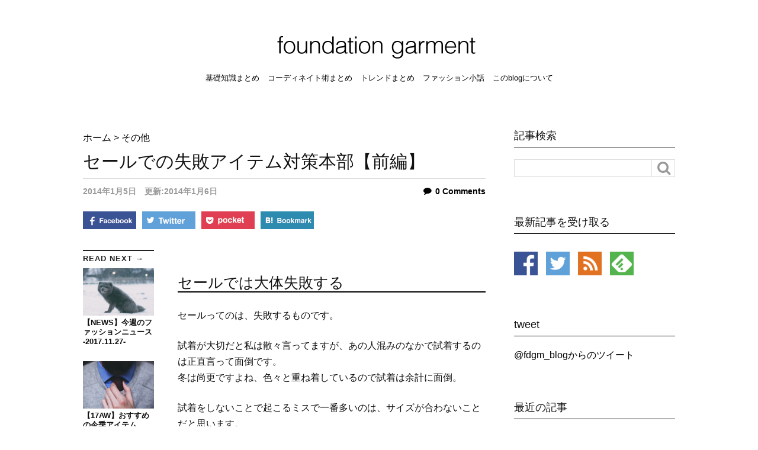

--- FILE ---
content_type: text/html; charset=UTF-8
request_url: http://www.foundation-garment.com/article/sale_fukubukuro.html
body_size: 63178
content:
<!DOCTYPE html>
<html class="no-js" lang="ja">
  <head profile="http://gmpg.org/xfn/11">
    <meta http-equiv="Content-Type" content="text/html; charset=UTF-8" />
    <meta name="viewport" content="width=device-width, initial-scale=1.0, maximum-scale=1.0" >
    <title>セールでの失敗アイテム対策本部【前編】 &#8211; foundation garment</title>
<script>document.documentElement.className = document.documentElement.className.replace("no-js","js");</script>
<script async src="//pagead2.googlesyndication.com/pagead/js/adsbygoogle.js"></script><script>(adsbygoogle = window.adsbygoogle || []).push({google_ad_client: "ca-pub-3711710192262933", enable_page_level_ads: true});</script>
<!-- All in One SEO Pack 2.4.6.1 by Michael Torbert of Semper Fi Web Design[-1,-1] -->
<meta name="keywords"  content="セール,失敗,その他" />

<link rel="canonical" href="http://www.foundation-garment.com/article/sale_fukubukuro.html" />
<!-- /all in one seo pack -->
<link rel='dns-prefetch' href='//s.w.org' />
<link rel="alternate" type="application/rss+xml" title="foundation garment &raquo; フィード" href="http://www.foundation-garment.com/feed" />
<link rel="alternate" type="application/rss+xml" title="foundation garment &raquo; コメントフィード" href="http://www.foundation-garment.com/comments/feed" />
<link rel="alternate" type="application/rss+xml" title="foundation garment &raquo; セールでの失敗アイテム対策本部【前編】 のコメントのフィード" href="http://www.foundation-garment.com/article/sale_fukubukuro.html/feed" />
<!-- This site uses the Google Analytics by MonsterInsights plugin v7.10.4 - Using Analytics tracking - https://www.monsterinsights.com/ -->
<script type="text/javascript" data-cfasync="false">
	var mi_version         = '7.10.4';
	var mi_track_user      = true;
	var mi_no_track_reason = '';
	
	var disableStr = 'ga-disable-UA-43690601-1';

	/* Function to detect opted out users */
	function __gaTrackerIsOptedOut() {
		return document.cookie.indexOf(disableStr + '=true') > -1;
	}

	/* Disable tracking if the opt-out cookie exists. */
	if ( __gaTrackerIsOptedOut() ) {
		window[disableStr] = true;
	}

	/* Opt-out function */
	function __gaTrackerOptout() {
	  document.cookie = disableStr + '=true; expires=Thu, 31 Dec 2099 23:59:59 UTC; path=/';
	  window[disableStr] = true;
	}
	
	if ( mi_track_user ) {
		(function(i,s,o,g,r,a,m){i['GoogleAnalyticsObject']=r;i[r]=i[r]||function(){
			(i[r].q=i[r].q||[]).push(arguments)},i[r].l=1*new Date();a=s.createElement(o),
			m=s.getElementsByTagName(o)[0];a.async=1;a.src=g;m.parentNode.insertBefore(a,m)
		})(window,document,'script','//www.google-analytics.com/analytics.js','__gaTracker');

		__gaTracker('create', 'UA-43690601-1', 'auto');
		__gaTracker('set', 'forceSSL', true);
		__gaTracker('send','pageview');
	} else {
		console.log( "" );
		(function() {
			/* https://developers.google.com/analytics/devguides/collection/analyticsjs/ */
			var noopfn = function() {
				return null;
			};
			var noopnullfn = function() {
				return null;
			};
			var Tracker = function() {
				return null;
			};
			var p = Tracker.prototype;
			p.get = noopfn;
			p.set = noopfn;
			p.send = noopfn;
			var __gaTracker = function() {
				var len = arguments.length;
				if ( len === 0 ) {
					return;
				}
				var f = arguments[len-1];
				if ( typeof f !== 'object' || f === null || typeof f.hitCallback !== 'function' ) {
					console.log( 'Not running function __gaTracker(' + arguments[0] + " ....) because you are not being tracked. " + mi_no_track_reason );
					return;
				}
				try {
					f.hitCallback();
				} catch (ex) {

				}
			};
			__gaTracker.create = function() {
				return new Tracker();
			};
			__gaTracker.getByName = noopnullfn;
			__gaTracker.getAll = function() {
				return [];
			};
			__gaTracker.remove = noopfn;
			window['__gaTracker'] = __gaTracker;
					})();
		}
</script>
<!-- / Google Analytics by MonsterInsights -->
		<script type="text/javascript">
			window._wpemojiSettings = {"baseUrl":"https:\/\/s.w.org\/images\/core\/emoji\/2.2.1\/72x72\/","ext":".png","svgUrl":"https:\/\/s.w.org\/images\/core\/emoji\/2.2.1\/svg\/","svgExt":".svg","source":{"concatemoji":"http:\/\/www.foundation-garment.com\/wordpress\/wp-includes\/js\/wp-emoji-release.min.js?ver=4.7.29"}};
			!function(t,a,e){var r,n,i,o=a.createElement("canvas"),l=o.getContext&&o.getContext("2d");function c(t){var e=a.createElement("script");e.src=t,e.defer=e.type="text/javascript",a.getElementsByTagName("head")[0].appendChild(e)}for(i=Array("flag","emoji4"),e.supports={everything:!0,everythingExceptFlag:!0},n=0;n<i.length;n++)e.supports[i[n]]=function(t){var e,a=String.fromCharCode;if(!l||!l.fillText)return!1;switch(l.clearRect(0,0,o.width,o.height),l.textBaseline="top",l.font="600 32px Arial",t){case"flag":return(l.fillText(a(55356,56826,55356,56819),0,0),o.toDataURL().length<3e3)?!1:(l.clearRect(0,0,o.width,o.height),l.fillText(a(55356,57331,65039,8205,55356,57096),0,0),e=o.toDataURL(),l.clearRect(0,0,o.width,o.height),l.fillText(a(55356,57331,55356,57096),0,0),e!==o.toDataURL());case"emoji4":return l.fillText(a(55357,56425,55356,57341,8205,55357,56507),0,0),e=o.toDataURL(),l.clearRect(0,0,o.width,o.height),l.fillText(a(55357,56425,55356,57341,55357,56507),0,0),e!==o.toDataURL()}return!1}(i[n]),e.supports.everything=e.supports.everything&&e.supports[i[n]],"flag"!==i[n]&&(e.supports.everythingExceptFlag=e.supports.everythingExceptFlag&&e.supports[i[n]]);e.supports.everythingExceptFlag=e.supports.everythingExceptFlag&&!e.supports.flag,e.DOMReady=!1,e.readyCallback=function(){e.DOMReady=!0},e.supports.everything||(r=function(){e.readyCallback()},a.addEventListener?(a.addEventListener("DOMContentLoaded",r,!1),t.addEventListener("load",r,!1)):(t.attachEvent("onload",r),a.attachEvent("onreadystatechange",function(){"complete"===a.readyState&&e.readyCallback()})),(r=e.source||{}).concatemoji?c(r.concatemoji):r.wpemoji&&r.twemoji&&(c(r.twemoji),c(r.wpemoji)))}(window,document,window._wpemojiSettings);
		</script>
		<style type="text/css">
img.wp-smiley,
img.emoji {
	display: inline !important;
	border: none !important;
	box-shadow: none !important;
	height: 1em !important;
	width: 1em !important;
	margin: 0 .07em !important;
	vertical-align: -0.1em !important;
	background: none !important;
	padding: 0 !important;
}
</style>
<link rel='stylesheet' id='amazonjs-css'  href='http://www.foundation-garment.com/wordpress/wp-content/plugins/amazonjs/css/amazonjs.css?ver=0.10' type='text/css' media='all' />
<link rel='stylesheet' id='rowling_googleFonts-css'  href='//fonts.googleapis.com/css?family=Lato%3A400%2C700%2C900%2C400italic%2C700italic%7CMerriweather%3A700%2C900%2C400italic&#038;ver=4.7.29' type='text/css' media='all' />
<link rel='stylesheet' id='rowling_fontawesome-css'  href='http://www.foundation-garment.com/wordpress/wp-content/themes/rowling/fa/css/font-awesome.css?ver=4.7.29' type='text/css' media='all' />
<link rel='stylesheet' id='rowling_style-css'  href='http://www.foundation-garment.com/wordpress/wp-content/themes/rowling/style.css?ver=4.7.29' type='text/css' media='all' />
<script type='text/javascript'>
/* <![CDATA[ */
var monsterinsights_frontend = {"js_events_tracking":"true","download_extensions":"doc,pdf,ppt,zip,xls,docx,pptx,xlsx","inbound_paths":"[]","home_url":"http:\/\/www.foundation-garment.com","hash_tracking":"false"};
/* ]]> */
</script>
<script type='text/javascript' src='http://www.foundation-garment.com/wordpress/wp-content/plugins/google-analytics-for-wordpress/assets/js/frontend.min.js?ver=7.10.4'></script>
<script type='text/javascript' src='http://www.foundation-garment.com/wordpress/wp-includes/js/jquery/jquery.js?ver=1.12.4'></script>
<script type='text/javascript' src='http://www.foundation-garment.com/wordpress/wp-includes/js/jquery/jquery-migrate.min.js?ver=1.4.1'></script>
<link rel='https://api.w.org/' href='http://www.foundation-garment.com/wp-json/' />
<link rel="EditURI" type="application/rsd+xml" title="RSD" href="http://www.foundation-garment.com/wordpress/xmlrpc.php?rsd" />
<link rel="wlwmanifest" type="application/wlwmanifest+xml" href="http://www.foundation-garment.com/wordpress/wp-includes/wlwmanifest.xml" /> 
<link rel='prev' title='「完売宣言」に諦めてはいけない' href='http://www.foundation-garment.com/article/post-1837.html' />
<link rel='next' title='セールでの失敗アイテム対策本部【後編】' href='http://www.foundation-garment.com/article/sale_fukubukuro2.html' />
<meta name="generator" content="WordPress 4.7.29" />
<link rel='shortlink' href='http://www.foundation-garment.com/?p=1847' />
<link rel="alternate" type="application/json+oembed" href="http://www.foundation-garment.com/wp-json/oembed/1.0/embed?url=http%3A%2F%2Fwww.foundation-garment.com%2Farticle%2Fsale_fukubukuro.html" />
<link rel="alternate" type="text/xml+oembed" href="http://www.foundation-garment.com/wp-json/oembed/1.0/embed?url=http%3A%2F%2Fwww.foundation-garment.com%2Farticle%2Fsale_fukubukuro.html&#038;format=xml" />
<meta property="og:title" content="セールでの失敗アイテム対策本部【前編】" /><meta property="og:locale" content="ja" /><meta property="og:type" content="article" /><meta property="og:image" content="http://www.foundation-garment.com/wordpress/wp-content/uploads/2013/09/a0990_001480.jpg" /><meta property="og:image:width" content="299" /><meta property="og:image:height" content="300" /><meta property="og:url" content="http://www.foundation-garment.com/article/sale_fukubukuro.html" /><meta property="og:site_name" content="foundation garment" /><meta property="og:description" content="セールでは大体失敗する セールってのは、失敗するものです。 試着が大切だと私は散々言ってますが、あの人混みのなかで試着するのは正直言って面倒です。 冬は尚更ですよね、色々と重ね着しているので試着は余計に面倒。 試着をしな &hellip;" />          <!-- Customizer CSS -->
          <style type="text/css">
               body a { color:#000000; }               body a:hover { color:#000000; }
               .blog-title a:hover { color:#000000; }               .primary-menu ul li:hover > a { color:#000000; }               .search-container .search-button:hover { color:#000000; }
               .sticky .sticky-tag { background:#000000; }               .sticky .sticky-tag:after { border-right-color:#000000; }               .sticky .sticky-tag:after { border-left-color:#000000; }               .post-categories { color:#000000; }               .single .post-meta a { color:#000000; }               .single .post-meta a:hover { border-bottom-color:#000000; }               .single-post .post-image-caption .fa { color:#000000; }               .related-post .category { color:#000000; }
               .post-content a { color:#000000; }               .post-content a:hover { color:#000000; }               .post-content a:hover { border-bottom-color:#000000; }               .post-content blockquote:after { color:#000000; }               .post-content fieldset legend { background:#000000; }               .post-content input[type="submit"] { background:#000000; }               .post-content input[type="button"] { background:#000000; }               .post-content input[type="reset"] { background:#000000; }               .post-content input[type="submit"]:hover { background:#000000; }               .post-content input[type="button"]:hover { background:#000000; }               .post-content input[type="reset"]:hover { background:#000000; }
               .page-edit-link { color:#000000; }               .post-content .page-links a:hover { background:#000000; }               .post-tags a:hover { background:#000000; }               .post-tags a:hover:before { border-right-color:#000000; }               .post-navigation h4 a:hover { color:#000000; }
               .no-comments .fa { color:#000000; }               .comments-title-container .fa { color:#000000; }               .comment-reply-title .fa { color:#000000; }               .comments-title-link a { color:#000000; }               .comments-title-link a:hover { border-bottom-color:#000000; }               .comments .pingbacks li a:hover { color:#000000; }               .comment-header h4 a { color:#000000; }               .bypostauthor .comment-author-icon { background:#000000; }               .form-submit #submit { background-color:#000000; }               .comments-nav a:hover { color:#000000; }               .pingbacks-title { border-bottom-color:#000000; }
               .page-title h4 { border-bottom-color:#000000; }               .archive-nav a:hover { color:#000000; }               .archive-nav a:hover { border-top-color:#000000; }
               .widget-title { border-bottom-color:#000000; }               .widget-content .textwidget a:hover { color:#000000; }               .widget_archive li a:hover { color:#000000; }               .widget_categories li a:hover { color:#000000; }               .widget_meta li a:hover { color:#000000; }               .widget_nav_menu li a:hover { color:#000000; }               .widget_rss .widget-content ul a.rsswidget:hover { color:#000000; }               #wp-calendar thead th { color:#000000; }               #wp-calendar tfoot a:hover { color:#000000; }               .widget .tagcloud a:hover { background:#000000; }               .widget .tagcloud a:hover:before { border-right-color:#000000; }               .footer .widget .tagcloud a:hover { background:#000000; }               .footer .widget .tagcloud a:hover:before { border-right-color:#000000; }               .wrapper .search-button:hover { color:#000000; }
               .to-the-top { background:#000000; }               .credits .copyright a:hover { color:#000000; }
               .nav-toggle { background-color:#000000; }               .mobile-menu { background:#000000; }          </style>
          <!--/Customizer CSS-->
        </head>
  <body class="post-template-default single single-post postid-1847 single-format-standard has-featured-image">
        <div class="search-container">
      <div class="section-inner">
        <form method="get" class="search-form" id="search-form" action="http://www.foundation-garment.com/">
    <input type="search" class="search-field" name="s" id="s" />
    <button type="submit" class="search-button"><div class="fa fw fa-search"></div></button>
</form>      </div> <!-- /section-inner -->
    </div> <!-- /search-container -->
    <div class="header-wrapper">
      <div class="header">
        <div class="section-inner">
          <div id="blog-logo-wrap">
                          <a class="blog-logo" href='http://www.foundation-garment.com/' title='foundation garment &mdash; 女性目線で綴るメンズファッションブログ' rel='home'>
                <img src='http://www.foundation-garment.com/wordpress/wp-content/uploads/2016/06/logo_40l.png' alt='foundation garment'>
              </a>
                          <h2 class="blog-title">
                <a href="http://www.foundation-garment.com/" title="foundation garment &mdash; 女性目線で綴るメンズファッションブログ" rel="home">foundation garment</a>
              </h2>
                      </div>
          <div class="nav-toggle">
            <div class="bars">
              <div class="bar"></div>
              <div class="bar"></div>
              <div class="bar"></div>
            </div>
          </div> <!-- /nav-toggle -->
        </div> <!-- /section-inner -->
      </div> <!-- /header -->
      <div class="navigation">
        <div class="section-inner">
          <ul class="primary-menu">
            <li id="menu-item-12458" class="menu-item menu-item-type-post_type menu-item-object-page menu-item-12458"><a href="http://www.foundation-garment.com/basic">基礎知識まとめ</a></li>
<li id="menu-item-12455" class="menu-item menu-item-type-post_type menu-item-object-page menu-item-12455"><a href="http://www.foundation-garment.com/coordinate">コーディネイト術まとめ</a></li>
<li id="menu-item-12456" class="menu-item menu-item-type-post_type menu-item-object-page menu-item-12456"><a href="http://www.foundation-garment.com/mensfashiontrend">トレンドまとめ</a></li>
<li id="menu-item-12457" class="menu-item menu-item-type-post_type menu-item-object-page menu-item-12457"><a href="http://www.foundation-garment.com/fashiontalk">ファッション小話</a></li>
<li id="menu-item-12454" class="menu-item menu-item-type-post_type menu-item-object-page menu-item-12454"><a href="http://www.foundation-garment.com/about">このblogについて</a></li>
          </ul>
          <div class="clear"></div>
        </div>
      </div> <!-- /navigation -->
      <ul class="mobile-menu">
        <li class="menu-item menu-item-type-post_type menu-item-object-page menu-item-12458"><a href="http://www.foundation-garment.com/basic">基礎知識まとめ</a></li>
<li class="menu-item menu-item-type-post_type menu-item-object-page menu-item-12455"><a href="http://www.foundation-garment.com/coordinate">コーディネイト術まとめ</a></li>
<li class="menu-item menu-item-type-post_type menu-item-object-page menu-item-12456"><a href="http://www.foundation-garment.com/mensfashiontrend">トレンドまとめ</a></li>
<li class="menu-item menu-item-type-post_type menu-item-object-page menu-item-12457"><a href="http://www.foundation-garment.com/fashiontalk">ファッション小話</a></li>
<li class="menu-item menu-item-type-post_type menu-item-object-page menu-item-12454"><a href="http://www.foundation-garment.com/about">このblogについて</a></li>
      </ul> <!-- /mobile-menu -->
    </div> <!-- /header-wrapper -->
<div class="wrapper section-inner">
  <div class="content">
            <div id="post-1847" class="single post-1847 post type-post status-publish format-standard has-post-thumbnail hentry category-other tag-114 tag-343">
      <div class="post-header">
                <div class="breadcrumb">
                    <div class="breadcrumb-item" itemscope itemtype="http://data-vocabulary.org/Breadcrumb">
            <a href="http://www.foundation-garment.com" itemprop="url"> <span itemprop="title">ホーム</span> </a> &gt;           </div>
                    <div class="breadcrumb-item" itemscope itemtype="http://data-vocabulary.org/Breadcrumb">
            <a href="http://www.foundation-garment.com/article/category/other" itemprop="url"> <span itemprop="title">その他</span> </a>          </div>
                  </div>
                          <h1 class="post-title">セールでの失敗アイテム対策本部【前編】</h1>
                <div class="post-meta">
          <span class="post-meta-date"><time datetime="2014-01-05">2014年1月5日</time></span>
                    <span class="post-meta-date post-meta-update-date">更新:<time datetime="2014-01-06">2014年1月6日</time></span>
                                          <span class="post-comments">
              <a href="http://www.foundation-garment.com/article/sale_fukubukuro.html#respond"><span class="fa fw fa-comment"></span>0<span class="resp"> Comments</span></a>            </span>
                  </div> <!-- /post-meta -->
        <div class="share share-pc">
  <div class="btn facebook">
    <a href="http://www.facebook.com/share.php?u=http://www.foundation-garment.com/article/sale_fukubukuro.html" onclick="window.open(this.href, 'FBwindow', 'width=650, height=450, menubar=no, toolbar=no, scrollbars=yes'); return false;">
      <img src="http://www.foundation-garment.com/wordpress/wp-content/themes/rowling/images/fb.png" />
    </a>
  </div>
  <div class="btn twitter">
    <a href="http://twitter.com/share?text=セールでの失敗アイテム対策本部【前編】&url=http://www.foundation-garment.com/article/sale_fukubukuro.html&via=fdgm_blog&tw_p=tweetbutton&related=fdgm_blog" onclick="javascript:window.open(this.href, '', 'menubar=no,toolbar=no,resizable=yes,scrollbars=yes,height=400,width=600');return false;">
      <img src="http://www.foundation-garment.com/wordpress/wp-content/themes/rowling/images/twitter.png" />
    </a>
  </div>
  <div class="btn pocket">
    <a href="http://getpocket.com/edit?url=http://www.foundation-garment.com/article/sale_fukubukuro.html&title=セールでの失敗アイテム対策本部【前編】" onclick="window.open(this.href, 'FBwindow', 'width=550, height=350, menubar=no, toolbar=no, scrollbars=yes'); return false;">
      <img src="http://www.foundation-garment.com/wordpress/wp-content/themes/rowling/images/pocket.png" />
    </a>
  </div>
  <div class="btn hatena">
    <a href="http://b.hatena.ne.jp/add?mode=confirm&url=http://www.foundation-garment.com/article/sale_fukubukuro.html&title=セールでの失敗アイテム対策本部【前編】" onclick="javascript:window.open(this.href, '', 'menubar=no,toolbar=no,resizable=yes,scrollbars=yes,height=400,width=510');return false;" >
      <img src="http://www.foundation-garment.com/wordpress/wp-content/themes/rowling/images/hatena.png" />
    </a>
  </div>
</div>

<div class="share share-smt">
  <div class="btn facebook">
    <a href="http://www.facebook.com/sharer.php?src=bm&u=http://www.foundation-garment.com/article/sale_fukubukuro.html&t=セールでの失敗アイテム対策本部【前編】">
      <img src="http://www.foundation-garment.com/wordpress/wp-content/themes/rowling/images/fb_icon@2x.png" />
    </a>
  </div>
  <div class="btn twitter">
    <a href="http://twitter.com/share?url=http://www.foundation-garment.com/article/sale_fukubukuro.html&text=セールでの失敗アイテム対策本部【前編】&via=fdgm_blog&tw_p=tweetbutton&related=fdgm_blog">
      <img src="http://www.foundation-garment.com/wordpress/wp-content/themes/rowling/images/twitter_icon@2x.png" />
    </a>
  </div>
  <div class="btn pocket">
    <a href="http://getpocket.com/edit?url=http://www.foundation-garment.com/article/sale_fukubukuro.html&title=セールでの失敗アイテム対策本部【前編】">
      <img src="http://www.foundation-garment.com/wordpress/wp-content/themes/rowling/images/pocket_icon@2x.png" />
    </a>
  </div>
  <div class="btn hatena">
    <a href="http://b.hatena.ne.jp/add?mode=confirm&url=http://www.foundation-garment.com/article/sale_fukubukuro.html&title=セールでの失敗アイテム対策本部【前編】">
      <img src="http://www.foundation-garment.com/wordpress/wp-content/themes/rowling/images/hatena_icon@2x.png" />
    </a>
  </div>
  <div class="btn line">
    <a href="http://line.me/R/msg/text/?セールでの失敗アイテム対策本部【前編】%0D%0Ahttp://www.foundation-garment.com/article/sale_fukubukuro.html">
      <img src="http://www.foundation-garment.com/wordpress/wp-content/themes/rowling/images/line_icon@2x.png" />
    </a>
  </div>
</div>

      </div> <!-- /post-header -->

      <div class="clear"></div>
          <div class="related-posts">
        <p class="related-posts-title">Read Next &rarr;</p>
        <div class="row">
                                                    <a class="related-post" href="http://www.foundation-garment.com/article/fashionnews_20171127.html" title="【NEWS】今週のファッションニュース -2017.11.27-">
                                                    <img width="720" height="480" src="http://www.foundation-garment.com/wordpress/wp-content/uploads/2017/11/jonatan-pie-190398-800x800-720x480.jpg" class="attachment-post-image-thumb size-post-image-thumb wp-post-image" alt="" />                                                <h3 class="title">【NEWS】今週のファッションニュース -2017.11.27-</h3>
                    </a>
                                                        <a class="related-post" href="http://www.foundation-garment.com/article/osusume_2017aw12.html" title="【17AW】おすすめの今季アイテム 2017年12月号">
                                                    <img width="720" height="480" src="http://www.foundation-garment.com/wordpress/wp-content/uploads/2017/11/freestocks-org-62602-800x799-720x480.jpg" class="attachment-post-image-thumb size-post-image-thumb wp-post-image" alt="" />                                                <h3 class="title">【17AW】おすすめの今季アイテム 2017年12月号</h3>
                    </a>
                                                        <a class="related-post" href="http://www.foundation-garment.com/article/favoriteitem_20171107.html" title="毎日の友！おすすめしたい愛用品 4つ">
                                                    <img width="720" height="480" src="http://www.foundation-garment.com/wordpress/wp-content/uploads/2017/11/stil-243519-797x800-720x480.jpg" class="attachment-post-image-thumb size-post-image-thumb wp-post-image" alt="" />                                                <h3 class="title">毎日の友！おすすめしたい愛用品 4つ</h3>
                    </a>
                                    </div> <!-- /row -->
            </div> <!-- /related-posts -->
          <div class="post-inner">
                  <div class="post-content">
            <h2>セールでは大体失敗する</h2>
<p>セールってのは、失敗するものです。</p>
<p>試着が大切だと私は散々言ってますが、あの人混みのなかで試着するのは正直言って面倒です。<br />
冬は尚更ですよね、色々と重ね着しているので試着は余計に面倒。</p>
<p>試着をしないことで起こるミスで一番多いのは、サイズが合わないことだと思います。<br />
…サイズ問題以外にも、ミスはたくさん起こります。</p>
<p>セールには、魔物が棲んでいるのです…。</p>
<p>サイズでの失敗のほか、セール特有のお祭り騒ぎにやられて、後々「なんでコレ買ったんだろ」と後悔することになる、わけのわからないモノを買ったりもします。<br />
「なんでこんな派手な柄買っちゃったんだろう」とか、経験ないでしょうか。</p>
<p>他にも、「これ使える！」と思って買ったら、家に似た物が沢山あるとか。<br />
ピン！ときて買ったはいいけど、家に合うものが無くて持て余すとか。</p>
<p>あるんです、あらゆるミスが起こるんです。</p>
<p>それがセールなのです。</p>
<p>&nbsp;</p>
<p><strong>そんな「困ったチャン」への対応策を、考えてみました。</strong></p>
<p>&nbsp;</p>
<p><a href="http://hb.afl.rakuten.co.jp/hgc/12337006.4a2e6566.12337007.4ec52876/?pc=http%3a%2f%2fitem.rakuten.co.jp%2faero-bux%2fcr-11ss-0001%2f%3fscid%3daf_link_img&amp;m=http%3a%2f%2fm.rakuten.co.jp%2faero-bux%2fi%2f10001843%2f" target="_blank"><img alt="" src="http://hbb.afl.rakuten.co.jp/hgb/?pc=http%3a%2f%2fthumbnail.image.rakuten.co.jp%2f%400_mall%2faero-bux%2fcabinet%2fcr-11ss-new1.jpg%3f_ex%3d240x240&amp;m=http%3a%2f%2fthumbnail.image.rakuten.co.jp%2f%400_mall%2faero-bux%2fcabinet%2fcr-11ss-new1.jpg%3f_ex%3d80x80" border="0" /></a></p>
<p><span style="color: #888888;">ほんとにどーしようもないものを買ってしまう。。。</span><br />
<span style="color: #888888;">それがセールの怖さです。。</span></p>
<p>&nbsp;</p>
<h3>失敗をポジティブに捉えてみる</h3>
<p>失敗した、そうネガティブに捉えるからいけないのです。<br />
むしろ新たな挑戦ができるチャンスが訪れたと考えてみては？</p>
<p>私はセールで、定価では買わないようなチャレンジアイテムを購入するのですが、このセールでの挑戦がファッションの幅を広げてきました。<br />
…しかし失敗も犯し、枕を涙で濡らしてきてもいます。<br />
打つ手無しだったり、どう頑張っても似合わなかったりしたことも。</p>
<p>しかし、最初から諦めてはいけません。<br />
最初から失敗などと絶望せず、これはおしゃれの神様が与えた、レベルを上げるための試練だと考えてはいかがでしょう…！</p>
<p>…何言ってやがる、そう思うかもしれません。<br />
いい大人になってからおしゃれの幅を広げるには、案外こういう半強制的な出来事でもないと、難しいのも事実ではないでしょうか。</p>
<p>どう自分らしく着られるかを、模索してみましょう。</p>
<p>ポジティブに。</p>
<p><a href="http://www.amazon.co.jp/gp/product/4777912833/ref=as_li_ss_tl?ie=UTF8&amp;camp=247&amp;creative=7399&amp;creativeASIN=4777912833&amp;linkCode=as2&amp;tag=neko0d6-22">他人のココロをわしづかみ テッパン法則</a><img style="border: none !important; margin: 0px !important;" alt="" src="http://ir-jp.amazon-adsystem.com/e/ir?t=neko0d6-22&amp;l=as2&amp;o=9&amp;a=4777912833" width="1" height="1" border="0" /></p>
<p>&nbsp;</p>
<h4>なんだか派手すぎる場合</h4>
<p>色や柄が派手というか、自分と違うパターン。<br />
派手っていうか、なんか色柄のテイストが自分と違う…。<br />
正直、合わせにくいわ…、やだこれ、すごい着辛い！</p>
<p>こういった場合は、中和するのが無難な線でしょう。<br />
シャツやニット、カットソー類などならば、上に自分ぽいものを羽織ってしまい、外から見える面積を減らしてしまうのが手早いです。<br />
なんなら羽織物のボタン全部閉めて、袖や胸元のチラ見せ程度でも良し。</p>
<p>困るのが、上に羽織れないパンツやアウターの類いです。</p>
<p>しっくりこないパンツを着る場合、ある意味冬はチャンスです。<br />
丈が長めの紺や黒などのアウターならば、大体どんな色のパンツも合う筈ですし、面積的にもパンツを隠してくれます。<br />
隠しながら履いているうちに、見慣れてくるかもしれませんよ、ほんと。</p>
<p>色や柄でアウターを失敗することは少ない気がしますが…。<br />
アウターのような主役級の場合の選択肢は大きく分けて２つだと思います。<br />
1つは、他のインパクトを強くして中和してしまう。<br />
２つ目は、他を自分色アイテムでがちがちに固め、なんとか自分色に染める。</p>
<p><a href="http://www.amazon.co.jp/gp/product/4022735090/ref=as_li_ss_tl?ie=UTF8&amp;camp=247&amp;creative=7399&amp;creativeASIN=4022735090&amp;linkCode=as2&amp;tag=neko0d6-22">迷ったら、二つとも買え! シマジ流 無駄遣いのススメ (朝日新書)</a><img style="border: none !important; margin: 0px !important;" alt="" src="http://ir-jp.amazon-adsystem.com/e/ir?t=neko0d6-22&amp;l=as2&amp;o=9&amp;a=4022735090" width="1" height="1" border="0" /></p>
<p>&nbsp;</p>
<h4>サイズが合わない場合</h4>
<p>大きい場合と、小さい場合があると思います。<br />
サイズのミスは、どちらかに偏りがちではないでしょう。</p>
<p>大きいものばかり買ってしまうか、小さいものばかり買ってしまうか。<br />
ミスを繰り返すうち、対処法も身に付いてくると思います、悲しいかな。</p>
<p>…私は両方慣れました。</p>
<p><a href="http://www.amazon.co.jp/gp/product/4492557296/ref=as_li_ss_tl?ie=UTF8&amp;camp=247&amp;creative=7399&amp;creativeASIN=4492557296&amp;linkCode=as2&amp;tag=neko0d6-22">なぜ、日本人はモノを買わないのか?: 1万人の時系列データでわかる日本の消費者</a><img style="border: none !important; margin: 0px !important;" alt="" src="http://ir-jp.amazon-adsystem.com/e/ir?t=neko0d6-22&amp;l=as2&amp;o=9&amp;a=4492557296" width="1" height="1" border="0" /></p>
<p>&nbsp;</p>
<p><strong>なんだか大きい場合</strong></p>
<p>物によりますが、トップスの場合は袖を捲ることで結構解決します。<br />
パンツもロールアップして足首を出すと、結構解決します。</p>
<p>近年のファッションの傾向を考えても、サイズが大きいことではそこまで困らないのではないでしょうか。</p>
<p>一番困るのは、地味にアウターではないでしょうか。<br />
ゆったり着て格好がつくものと、付かないものがあります。</p>
<p>若くて個性的なファッションを楽しんでいる方ならば、ワイドシルエットもそれとして狙って着ている感も出せるかと思うのですが…。<br />
アウターが微妙に大きいというのは、なかなか難しいものです。</p>
<table border="0" cellspacing="0" cellpadding="0">
<tbody>
<tr>
<td valign="top">
<div style="border: 1px solid; margin: 0px; padding: 6px 0px; width: 260px; text-align: center; float: left;">
<p><a href="http://hb.afl.rakuten.co.jp/hgc/123382b0.0b96b787.123382b1.e459d3e5/?pc=http%3a%2f%2fitem.rakuten.co.jp%2fosyarestyletown%2f10002188%2f%3fscid%3daf_link_tbl&amp;m=http%3a%2f%2fm.rakuten.co.jp%2fosyarestyletown%2fi%2f10002188%2f" target="_blank"><img style="margin: 0px; padding: 0px;" alt="数量限定!楽天ランキング1位獲得!雑誌掲載!［特別価格■■特別　感謝価格　めだま。裏地にもこ..." src="http://hbb.afl.rakuten.co.jp/hgb/?pc=http%3a%2f%2fthumbnail.image.rakuten.co.jp%2f%400_mall%2fosyarestyletown%2fcabinet%2f03505055%2f03505658%2fimg62789829.jpg%3f_ex%3d240x240&amp;m=http%3a%2f%2fthumbnail.image.rakuten.co.jp%2f%400_mall%2fosyarestyletown%2fcabinet%2f03505055%2f03505658%2fimg62789829.jpg%3f_ex%3d80x80" border="0" /></a></p>
<p style="font-size: 12px; line-height: 1.4em; text-align: left; margin: 0px; padding: 2px 6px;"><a href="http://hb.afl.rakuten.co.jp/hgc/123382b0.0b96b787.123382b1.e459d3e5/?pc=http%3a%2f%2fitem.rakuten.co.jp%2fosyarestyletown%2f10002188%2f%3fscid%3daf_link_tbl&amp;m=http%3a%2f%2fm.rakuten.co.jp%2fosyarestyletown%2fi%2f10002188%2f" target="_blank">数量限定!楽天ランキング1位獲得!雑誌掲載!［特別価格■■特別　感謝価格　めだま。裏地にもこ&#8230;</a><br />
<span>価格：5,780円（税込、送料別）</span></p>
</div>
</td>
</tr>
</tbody>
</table>
<p><span style="color: #888888;">ビッグサイズのダッフル、若い子だとオシャレですが…。</span><br />
<span style="color: #888888;">大人だと正直難しいかなあと思います。</span></p>
<p>&nbsp;</p>
<p><strong>なんだか小さい場合</strong></p>
<p>正直、一番困るのはこれではないでしょうか。<br />
だって一歩間違うと着られないんですから！着られなければ終わりです！</p>
<p>カットソーやニット類がピチピチなら、上に羽織るかインナーに。<br />
シャツの場合、前が閉まらないくらいなら、羽織専門にすれば問題無しです。<br />
ただ肩や二の腕がきつい場合は…正直、苦しいくらいなら諦めましょう。</p>
<p>去年流行したように、肩掛けや腰巻きなどに活用するしかないでしょう。<br />
腕が回せない程の服は、正直辛いと思います。</p>
<p>パンツも、ストレッチがきかない素材でどこか苦しいほどキツいのなら、諦めては。</p>
<p>ピチピチで恥ずかしい部分は隠す！<br />
動くのがキツいぐらい苦しいならば、諦める。だって着られないもん。</p>
<table border="0" cellspacing="0" cellpadding="0">
<tbody>
<tr>
<td valign="top">
<div style="border: 1px solid; margin: 0px; padding: 6px 0px; width: 260px; text-align: center; float: left;">
<p><a href="http://hb.afl.rakuten.co.jp/hgc/123382b9.0c087334.123382ba.db3f9023/?pc=http%3a%2f%2fitem.rakuten.co.jp%2ffashionmens%2f10000458%2f%3fscid%3daf_link_tbl&amp;m=http%3a%2f%2fm.rakuten.co.jp%2ffashionmens%2fi%2f10000458%2f" target="_blank"><img style="margin: 0px; padding: 0px;" alt="王道アメカジコーデはコレ!メンズファッション ジージャン Gジャン《簡単にスタイリッシュなメ..." src="http://hbb.afl.rakuten.co.jp/hgb/?pc=http%3a%2f%2fthumbnail.image.rakuten.co.jp%2f%400_mall%2ffashionmens%2fcabinet%2flight-outer%2fimg62015076.jpg%3f_ex%3d240x240&amp;m=http%3a%2f%2fthumbnail.image.rakuten.co.jp%2f%400_mall%2ffashionmens%2fcabinet%2flight-outer%2fimg62015076.jpg%3f_ex%3d80x80" border="0" /></a></p>
<p style="font-size: 12px; line-height: 1.4em; text-align: left; margin: 0px; padding: 2px 6px;"><a href="http://hb.afl.rakuten.co.jp/hgc/123382b9.0c087334.123382ba.db3f9023/?pc=http%3a%2f%2fitem.rakuten.co.jp%2ffashionmens%2f10000458%2f%3fscid%3daf_link_tbl&amp;m=http%3a%2f%2fm.rakuten.co.jp%2ffashionmens%2fi%2f10000458%2f" target="_blank">王道アメカジコーデはコレ!メンズファッション ジージャン Gジャン《簡単にスタイリッシュなメ&#8230;</a><br />
<span>価格：2,980円（税込、送料込）</span></p>
</div>
</td>
</tr>
</tbody>
</table>
<p><span style="color: #888888;"> デニムジャケットは案外サイズ選びが難しい。</span><br />
<span style="color: #888888;">小さいと苦しい、大きいと一気に野暮ったい。</span></p>
<p>&nbsp;</p>
<p>&nbsp;</p>
<p><strong>長くなったので、今日はここまで。</strong></p>
<p>今回は、セールで失敗したアイテムをどうにかする方法についての<br />
・なんか派手　・なんか大きい　・なんか小さい<br />
この３パターンについて書いてみました。</p>
<p>大体の理由がこの３つだと思うのですが…その他を後編で！</p>
<p>後編は<a href="http://www.foundation-garment.com/article/sale_fukubukuro2.html">コチラ</a>！<br />
<iframe src="http://ad.jp.ap.valuecommerce.com/servlet/htmlbanner?sid=2768959&amp;pid=882434577" height="200" width="200" frameborder="0" marginwidth="0" marginheight="0" scrolling="no"></iframe></p>
<p>試着しない派にとって、ネットでの買い物は意外にいいかも。<br />
サイズが書いてあるから、冷静に考えられる。</p>
<p>&nbsp;</p>
<p>■個人的　買い物日記■</p>
<p>今日ユニクロに行ってきました。<br />
自分の買い物をしたのですが、メンズ商品ばかり買いました。<br />
どう考えても、ユニクロはメンズの方が色も形も良いと思います。<br />
特に色、なぜレディースはあんなラインナップなんでしょうか。</p>
<p>ヒートテックもニットも、メンズが羨ましいです。</p>
            
                      </div>
          <div class="clear"></div>
                          <div class="post-tags">
            <a href="http://www.foundation-garment.com/article/tag/%e3%82%bb%e3%83%bc%e3%83%ab" rel="tag">セール</a><a href="http://www.foundation-garment.com/article/tag/%e5%a4%b1%e6%95%97" rel="tag">失敗</a>          </div>
                <div class="bottom-share">
          <h4>記事をシェアする</h4>

<div class="share share-pc">
  <div class="btn facebook">
    <a href="http://www.facebook.com/share.php?u=http://www.foundation-garment.com/article/sale_fukubukuro.html" onclick="window.open(this.href, 'FBwindow', 'width=650, height=450, menubar=no, toolbar=no, scrollbars=yes'); return false;">
      <img src="http://www.foundation-garment.com/wordpress/wp-content/themes/rowling/images/fb.png" />
    </a>
  </div>
  <div class="btn twitter">
    <a href="http://twitter.com/share?text=セールでの失敗アイテム対策本部【前編】&url=http://www.foundation-garment.com/article/sale_fukubukuro.html&via=fdgm_blog&tw_p=tweetbutton&related=fdgm_blog" onclick="javascript:window.open(this.href, '', 'menubar=no,toolbar=no,resizable=yes,scrollbars=yes,height=400,width=600');return false;">
      <img src="http://www.foundation-garment.com/wordpress/wp-content/themes/rowling/images/twitter.png" />
    </a>
  </div>
  <div class="btn pocket">
    <a href="http://getpocket.com/edit?url=http://www.foundation-garment.com/article/sale_fukubukuro.html&title=セールでの失敗アイテム対策本部【前編】" onclick="window.open(this.href, 'FBwindow', 'width=550, height=350, menubar=no, toolbar=no, scrollbars=yes'); return false;">
      <img src="http://www.foundation-garment.com/wordpress/wp-content/themes/rowling/images/pocket.png" />
    </a>
  </div>
  <div class="btn hatena">
    <a href="http://b.hatena.ne.jp/add?mode=confirm&url=http://www.foundation-garment.com/article/sale_fukubukuro.html&title=セールでの失敗アイテム対策本部【前編】" onclick="javascript:window.open(this.href, '', 'menubar=no,toolbar=no,resizable=yes,scrollbars=yes,height=400,width=510');return false;" >
      <img src="http://www.foundation-garment.com/wordpress/wp-content/themes/rowling/images/hatena.png" />
    </a>
  </div>
</div>

<div class="share share-smt">
  <div class="btn facebook">
    <a href="http://www.facebook.com/sharer.php?src=bm&u=http://www.foundation-garment.com/article/sale_fukubukuro.html&t=セールでの失敗アイテム対策本部【前編】">
      <img src="http://www.foundation-garment.com/wordpress/wp-content/themes/rowling/images/fb_icon@2x.png" />
    </a>
  </div>
  <div class="btn twitter">
    <a href="http://twitter.com/share?url=http://www.foundation-garment.com/article/sale_fukubukuro.html&text=セールでの失敗アイテム対策本部【前編】&via=fdgm_blog&tw_p=tweetbutton&related=fdgm_blog">
      <img src="http://www.foundation-garment.com/wordpress/wp-content/themes/rowling/images/twitter_icon@2x.png" />
    </a>
  </div>
  <div class="btn pocket">
    <a href="http://getpocket.com/edit?url=http://www.foundation-garment.com/article/sale_fukubukuro.html&title=セールでの失敗アイテム対策本部【前編】">
      <img src="http://www.foundation-garment.com/wordpress/wp-content/themes/rowling/images/pocket_icon@2x.png" />
    </a>
  </div>
  <div class="btn hatena">
    <a href="http://b.hatena.ne.jp/add?mode=confirm&url=http://www.foundation-garment.com/article/sale_fukubukuro.html&title=セールでの失敗アイテム対策本部【前編】">
      <img src="http://www.foundation-garment.com/wordpress/wp-content/themes/rowling/images/hatena_icon@2x.png" />
    </a>
  </div>
  <div class="btn line">
    <a href="http://line.me/R/msg/text/?セールでの失敗アイテム対策本部【前編】%0D%0Ahttp://www.foundation-garment.com/article/sale_fukubukuro.html">
      <img src="http://www.foundation-garment.com/wordpress/wp-content/themes/rowling/images/line_icon@2x.png" />
    </a>
  </div>
</div>


<h4>最新記事を受け取る</h4>

<div class="follow_blog">
  <div class="btn">
   <a class="facebook" href="https://www.facebook.com/foundationgarment" title="facebookででfoundationgarmentをフォローする" target="_blank">
     <img src="http://www.foundation-garment.com/wordpress/wp-content/themes/rowling/images/fb_follow_icon@2x.png" alt="facebookででfoundationgarmentをフォローする">
   </a>
  </div>
  <div class="btn">
   <a class="twitter" href="https://twitter.com/intent/follow?screen_name=fdgm_blog" title="twitterでfdgm_blogをフォローする">
     <img src="http://www.foundation-garment.com/wordpress/wp-content/themes/rowling/images/twitter_follow_icon@2x.png" alt="twitterでfdgm_blogをフォローする">
   </a>
  </div>
  <div class="btn">
    <a class=" rss" href="/feed" target="_blank" title="rssを表示">
      <img src="http://www.foundation-garment.com/wordpress/wp-content/themes/rowling/images/rss_follow_icon@2x.png" alt="rssを表示">
    </a>
  </div>
  <div class="btn">
    <a class="feedly" href="http://cloud.feedly.com/#subscription%2Ffeed%2Fhttp://www.foundation-garment.com/feed" target="_blank" title="feedlyに登録">
      <img src="http://www.foundation-garment.com/wordpress/wp-content/themes/rowling/images/feedly_follow_icon@2x.png" alt="feedlyに登録">
    </a>
  </div>
</div>        </div>
        <div id="under-post-ad" class="ad">
          			<div class="textwidget"><script async src="//pagead2.googlesyndication.com/pagead/js/adsbygoogle.js"></script>
<!-- おすすめ記事 -->
<ins class="adsbygoogle"
     style="display:block"
     data-ad-client="ca-pub-3711710192262933"
     data-ad-slot="6491265401"
     data-ad-format="autorelaxed"></ins>
<script>
(adsbygoogle = window.adsbygoogle || []).push({});
</script></div>
		        </div>
            <div class="related-posts">
        <p class="related-posts-title">Read Next &rarr;</p>
        <div class="row">
                                                    <a class="related-post" href="http://www.foundation-garment.com/article/fashionnews_20171127.html" title="【NEWS】今週のファッションニュース -2017.11.27-">
                                                    <img width="720" height="480" src="http://www.foundation-garment.com/wordpress/wp-content/uploads/2017/11/jonatan-pie-190398-800x800-720x480.jpg" class="attachment-post-image-thumb size-post-image-thumb wp-post-image" alt="" />                                                <h3 class="title">【NEWS】今週のファッションニュース -2017.11.27-</h3>
                    </a>
                                                        <a class="related-post" href="http://www.foundation-garment.com/article/osusume_2017aw12.html" title="【17AW】おすすめの今季アイテム 2017年12月号">
                                                    <img width="720" height="480" src="http://www.foundation-garment.com/wordpress/wp-content/uploads/2017/11/freestocks-org-62602-800x799-720x480.jpg" class="attachment-post-image-thumb size-post-image-thumb wp-post-image" alt="" />                                                <h3 class="title">【17AW】おすすめの今季アイテム 2017年12月号</h3>
                    </a>
                                                        <a class="related-post" href="http://www.foundation-garment.com/article/favoriteitem_20171107.html" title="毎日の友！おすすめしたい愛用品 4つ">
                                                    <img width="720" height="480" src="http://www.foundation-garment.com/wordpress/wp-content/uploads/2017/11/stil-243519-797x800-720x480.jpg" class="attachment-post-image-thumb size-post-image-thumb wp-post-image" alt="" />                                                <h3 class="title">毎日の友！おすすめしたい愛用品 4つ</h3>
                    </a>
                                    </div> <!-- /row -->
            </div> <!-- /related-posts -->
          </div> <!-- /post-inner -->
      <div class="clear"></div>
    </div> <!-- /post -->
    


<div class="respond-container">	<div id="respond" class="comment-respond">
		<h3 id="reply-title" class="comment-reply-title"><span class="fa fw fa-pencil"></span>Comment <small><a rel="nofollow" id="cancel-comment-reply-link" href="/article/sale_fukubukuro.html#respond" style="display:none;">コメントをキャンセル</a></small></h3>			<form action="http://www.foundation-garment.com/wordpress/wp-comments-post.php" method="post" id="commentform" class="comment-form">
				<p class="comment-form-comment">
      <label for="comment">コメント</label>
      <textarea id="comment" name="comment" cols="45" rows="6" required></textarea>
    </p><p class="comment-form-author">
        <label for="author">名前</label> 
        <input id="author" name="author" type="text" value="" size="30" />
      </p>
<p class="form-submit"><input name="submit" type="submit" id="submit" class="submit" value="コメントを送信" /> <input type='hidden' name='comment_post_ID' value='1847' id='comment_post_ID' />
<input type='hidden' name='comment_parent' id='comment_parent' value='0' />
</p><p style="display: none;"><input type="hidden" id="akismet_comment_nonce" name="akismet_comment_nonce" value="2ec734ea79" /></p><p style="display: none;"><input type="hidden" id="ak_js" name="ak_js" value="165"/></p><p class="tsa_param_field_tsa_" style="display:none;">email confirm<span class="required">*</span><input type="text" name="tsa_email_param_field___" id="tsa_email_param_field___" size="30" value="" />
	</p><p class="tsa_param_field_tsa_2" style="display:none;">post date<span class="required">*</span><input type="text" name="tsa_param_field_tsa_3" id="tsa_param_field_tsa_3" size="30" value="2026-01-15 23:04:21" />
	</p><p id="throwsSpamAway">日本語が含まれない投稿は無視されますのでご注意ください。（スパム対策）</p>			</form>
			</div><!-- #respond -->
	</div> <!-- /respond-container -->        
  </div> <!-- /content -->
  <div class="sidebar">
  <div class="widget widget_text"><div class="widget-content"><h3 class="widget-title">記事検索</h3>			<div class="textwidget"><form method="get" class="search-form" id="search-form" action="/">
  <input type="search" class="search-field" name="s" id="s" /> 
  <button type="submit" class="search-button"><div class="fa fw fa-search"></div></button>
</form>
</div>
		</div><div class="clear"></div></div><div class="widget-pc widget widget_text"><div class="widget-content"><h3 class="widget-title">最新記事を受け取る</h3>			<div class="textwidget"><div class="follow_blog">
<div class="btn">
   <a class="facebook" href="https://www.facebook.com/foundationgarment" target="_blank" title="facebookでfoundationgarmentをフォローする">
    <img src="http://osya-kuso.sakura.tv/wordpress/wp-content/themes/rowling/images/fb_follow_icon@2x.png" alt="facebookでfoundationgarmentをフォローする">
  </a>
  </div>
  <div class="btn">
    <a class="twitter" href="https://twitter.com/intent/follow?screen_name=fdgm_blog" title="twitterでfdgm_blogをフォローする">
      <img src="/wordpress/wp-content/themes/rowling/images/twitter_follow_icon@2x.png" alt="twitterでfdgm_blogをフォローする">
    </a>
  </div>
  <div class="btn">
    <a class=" rss" href="/feed" target="_blank" title="rssを表示">
      <img src="/wordpress/wp-content/themes/rowling/images/rss_follow_icon@2x.png" alt="rssを表示"></a>
  </div>
  <div class="btn">
    <a class="feedly" href="http://cloud.feedly.com/#subscription%2Ffeed%2Fhttp://www.foundation-garment.com/feed" target="_blank" title="feedlyに登録"><img src="/wordpress/wp-content/themes/rowling/images/feedly_follow_icon@2x.png" alt="feedlyに登録"></a>
  </div>
</div></div>
		</div><div class="clear"></div></div><div class="widget-pc widget widget_text"><div class="widget-content"><h3 class="widget-title">tweet</h3>			<div class="textwidget"><a class="twitter-timeline" href="https://twitter.com/fdgm_blog" data-widget-id="511826194669400064" data-chrome="nofooter noheader" height="300">@fdgm_blogからのツイート</a> <script>!function(d,s,id){var js,fjs=d.getElementsByTagName(s)[0],p=/^http:/.test(d.location)?'http':'https';if(!d.getElementById(id)){js=d.createElement(s);js.id=id;js.src=p+"://platform.twitter.com/widgets.js";fjs.parentNode.insertBefore(js,fjs);}}(document,"script","twitter-wjs");</script></div>
		</div><div class="clear"></div></div><div class="widget-page widget widget_rowling_recent_posts"><div class="widget-content"><h3 class="widget-title">最近の記事</h3>		
			<ul class="rowling-widget-list">
				
									
						<li>
						
													
							<a href="http://www.foundation-garment.com/article/fashionnews_20171204.html" title="【NEWS】今週のファッションニュース -2017.12.4-">
									
								<div class="post-icon">
								
																		
									<img width="150" height="150" src="http://www.foundation-garment.com/wordpress/wp-content/uploads/2017/12/robin-van-der-ploeg-431278-800x799-150x150.jpg" class="attachment-thumbnail size-thumbnail wp-post-image" alt="" srcset="http://www.foundation-garment.com/wordpress/wp-content/uploads/2017/12/robin-van-der-ploeg-431278-800x799-150x150.jpg 150w, http://www.foundation-garment.com/wordpress/wp-content/uploads/2017/12/robin-van-der-ploeg-431278-800x799-720x720.jpg 720w, http://www.foundation-garment.com/wordpress/wp-content/uploads/2017/12/robin-van-der-ploeg-431278-800x799.jpg 800w" sizes="(max-width: 150px) 100vw, 150px" />									
								</div>
								
								<div class="inner">
												
									<p class="title">【NEWS】今週のファッションニュース -2017.12.4-</p>
									<p class="meta">2017年12月3日</p>
								
								</div>
								
								<div class="clear"></div>
													
							</a>
							
						</li>
					
										
						<li>
						
													
							<a href="http://www.foundation-garment.com/article/neck_17aw.html" title="【17AW】今年のおすすめマフラー/ストール">
									
								<div class="post-icon">
								
																		
									<img width="150" height="150" src="http://www.foundation-garment.com/wordpress/wp-content/uploads/2017/11/tim-marshall-131065-800x800-150x150.jpg" class="attachment-thumbnail size-thumbnail wp-post-image" alt="" srcset="http://www.foundation-garment.com/wordpress/wp-content/uploads/2017/11/tim-marshall-131065-800x800-150x150.jpg 150w, http://www.foundation-garment.com/wordpress/wp-content/uploads/2017/11/tim-marshall-131065-800x800-720x720.jpg 720w, http://www.foundation-garment.com/wordpress/wp-content/uploads/2017/11/tim-marshall-131065-800x800.jpg 800w" sizes="(max-width: 150px) 100vw, 150px" />									
								</div>
								
								<div class="inner">
												
									<p class="title">【17AW】今年のおすすめマフラー/ストール</p>
									<p class="meta">2017年11月30日</p>
								
								</div>
								
								<div class="clear"></div>
													
							</a>
							
						</li>
					
										
						<li>
						
													
							<a href="http://www.foundation-garment.com/article/fashionnews_20171127.html" title="【NEWS】今週のファッションニュース -2017.11.27-">
									
								<div class="post-icon">
								
																		
									<img width="150" height="150" src="http://www.foundation-garment.com/wordpress/wp-content/uploads/2017/11/jonatan-pie-190398-800x800-150x150.jpg" class="attachment-thumbnail size-thumbnail wp-post-image" alt="" srcset="http://www.foundation-garment.com/wordpress/wp-content/uploads/2017/11/jonatan-pie-190398-800x800-150x150.jpg 150w, http://www.foundation-garment.com/wordpress/wp-content/uploads/2017/11/jonatan-pie-190398-800x800-720x720.jpg 720w, http://www.foundation-garment.com/wordpress/wp-content/uploads/2017/11/jonatan-pie-190398-800x800.jpg 800w" sizes="(max-width: 150px) 100vw, 150px" />									
								</div>
								
								<div class="inner">
												
									<p class="title">【NEWS】今週のファッションニュース -2017.11.27-</p>
									<p class="meta">2017年11月26日</p>
								
								</div>
								
								<div class="clear"></div>
													
							</a>
							
						</li>
					
										
						<li>
						
													
							<a href="http://www.foundation-garment.com/article/osusume_2017aw12.html" title="【17AW】おすすめの今季アイテム 2017年12月号">
									
								<div class="post-icon">
								
																		
									<img width="150" height="150" src="http://www.foundation-garment.com/wordpress/wp-content/uploads/2017/11/freestocks-org-62602-800x799-150x150.jpg" class="attachment-thumbnail size-thumbnail wp-post-image" alt="" srcset="http://www.foundation-garment.com/wordpress/wp-content/uploads/2017/11/freestocks-org-62602-800x799-150x150.jpg 150w, http://www.foundation-garment.com/wordpress/wp-content/uploads/2017/11/freestocks-org-62602-800x799-720x720.jpg 720w, http://www.foundation-garment.com/wordpress/wp-content/uploads/2017/11/freestocks-org-62602-800x799.jpg 800w" sizes="(max-width: 150px) 100vw, 150px" />									
								</div>
								
								<div class="inner">
												
									<p class="title">【17AW】おすすめの今季アイテム 2017年12月号</p>
									<p class="meta">2017年11月24日</p>
								
								</div>
								
								<div class="clear"></div>
													
							</a>
							
						</li>
					
										
						<li>
						
													
							<a href="http://www.foundation-garment.com/article/fashionnews_20171120.html" title="【NEWS】今週のファッションニュース -2017.11.20-">
									
								<div class="post-icon">
								
																		
									<img width="150" height="150" src="http://www.foundation-garment.com/wordpress/wp-content/uploads/2017/11/ian-keefe-449093-800x800-150x150.jpg" class="attachment-thumbnail size-thumbnail wp-post-image" alt="" srcset="http://www.foundation-garment.com/wordpress/wp-content/uploads/2017/11/ian-keefe-449093-800x800-150x150.jpg 150w, http://www.foundation-garment.com/wordpress/wp-content/uploads/2017/11/ian-keefe-449093-800x800-720x720.jpg 720w, http://www.foundation-garment.com/wordpress/wp-content/uploads/2017/11/ian-keefe-449093-800x800.jpg 800w" sizes="(max-width: 150px) 100vw, 150px" />									
								</div>
								
								<div class="inner">
												
									<p class="title">【NEWS】今週のファッションニュース -2017.11.20-</p>
									<p class="meta">2017年11月18日</p>
								
								</div>
								
								<div class="clear"></div>
													
							</a>
							
						</li>
					
								
				</ul>
				
								
		</div><div class="clear"></div></div><div class="widget-pc widget widget_text"><div class="widget-content"><h3 class="widget-title">おすすめセール情報</h3>			<div class="textwidget"><a href="https://click.linksynergy.com/fs-bin/click?id=u3kBNgozwxk&offerid=256048.10000090&type=4&subid=0"><IMG alt="YOOX.COM（ユークス）" border="0" src="https://imgs.yoox.com/img/banner/affiliation/300x250_jp.jpg"></a><IMG border="0" width="1" height="1" src="https://ad.linksynergy.com/fs-bin/show?id=u3kBNgozwxk&bids=256048.10000090&type=4&subid=0"></div>
		</div><div class="clear"></div></div><div class="widget widget_text"><div class="widget-content">			<div class="textwidget"><script async src="//pagead2.googlesyndication.com/pagead/js/adsbygoogle.js"></script>
<!-- 300×250、画像 -->
<ins class="adsbygoogle"
     style="display:inline-block;width:300px;height:250px"
     data-ad-client="ca-pub-3711710192262933"
     data-ad-slot="2350805801"></ins>
<script>
(adsbygoogle = window.adsbygoogle || []).push({});
</script></div>
		</div><div class="clear"></div></div><div class="widget-page widget widget_categories"><div class="widget-content"><h3 class="widget-title">カテゴリー</h3>		<ul>
	<li class="cat-item cat-item-19"><a href="http://www.foundation-garment.com/article/category/fashionable" >Q「おしゃれな男性とは？」</a> (12)
</li>
	<li class="cat-item cat-item-82"><a href="http://www.foundation-garment.com/article/category/about" >このblogについて</a> (4)
</li>
	<li class="cat-item cat-item-80"><a href="http://www.foundation-garment.com/article/category/other" >その他</a> (403)
</li>
	<li class="cat-item cat-item-13"><a href="http://www.foundation-garment.com/article/category/glasses" >めがね・サングラス</a> (12)
</li>
	<li class="cat-item cat-item-75"><a href="http://www.foundation-garment.com/article/category/outer" >アウター</a> (45)
</li>
	<li class="cat-item cat-item-34"><a href="http://www.foundation-garment.com/article/category/accessory" >アクセサリー</a> (57)
</li>
	<li class="cat-item cat-item-16"><a href="http://www.foundation-garment.com/article/category/shoes" >シューズ</a> (70)
</li>
	<li class="cat-item cat-item-276"><a href="http://www.foundation-garment.com/article/category/shoes/sneaker" >スニーカー</a> (42)
</li>
	<li class="cat-item cat-item-7"><a href="http://www.foundation-garment.com/article/category/suit_style" >スーツスタイル</a> (4)
</li>
	<li class="cat-item cat-item-4"><a href="http://www.foundation-garment.com/article/category/tops" >トップス</a> (76)
</li>
	<li class="cat-item cat-item-9"><a href="http://www.foundation-garment.com/article/category/bag" >バッグ</a> (49)
</li>
	<li class="cat-item cat-item-2"><a href="http://www.foundation-garment.com/article/category/news" >ファッションニュース</a> (411)
</li>
	<li class="cat-item cat-item-156"><a href="http://www.foundation-garment.com/article/category/woman/present" >プレゼント</a> (25)
</li>
	<li class="cat-item cat-item-45"><a href="http://www.foundation-garment.com/article/category/bottoms" >ボトムス</a> (28)
</li>
	<li class="cat-item cat-item-22"><a href="http://www.foundation-garment.com/article/category/underwear" >下着・靴下</a> (12)
</li>
	<li class="cat-item cat-item-81"><a href="http://www.foundation-garment.com/article/category/woman" >女性事情</a> (17)
</li>
	<li class="cat-item cat-item-28"><a href="http://www.foundation-garment.com/article/category/manner" >身だしなみ</a> (34)
</li>
	<li class="cat-item cat-item-277"><a href="http://www.foundation-garment.com/article/category/shoes/leathershoes" >革靴</a> (11)
</li>
		</ul>
</div><div class="clear"></div></div></div>  <div class="clear"></div>
</div> <!-- /wrapper -->
<div class="credits">
  <div class="section-inner">
    <a href="#" class="to-the-top" title="To the top"><div class="fa fw fa-arrow-up"></div></a>
    <p class="copyright">&copy; 2026 <a href="http://www.foundation-garment.com/" title="foundation garment &mdash; 女性目線で綴るメンズファッションブログ" rel="home">foundation garment</a></p>
      </div>
</div> <!-- /credits -->
<script type='text/javascript' src='http://www.foundation-garment.com/wordpress/wp-content/themes/rowling/js/flexslider.js?ver=4.7.29'></script>
<script type='text/javascript' src='http://www.foundation-garment.com/wordpress/wp-content/themes/rowling/js/doubletaptogo.js?ver=4.7.29'></script>
<script type='text/javascript' src='http://www.foundation-garment.com/wordpress/wp-content/themes/rowling/js/global.js?ver=4.7.29'></script>
<script type='text/javascript' src='http://www.foundation-garment.com/wordpress/wp-includes/js/comment-reply.min.js?ver=4.7.29'></script>
<script type='text/javascript' src='http://www.foundation-garment.com/wordpress/wp-includes/js/wp-embed.min.js?ver=4.7.29'></script>
<script type='text/javascript' src='http://www.foundation-garment.com/wordpress/wp-content/plugins/throws-spam-away/js/tsa_params.min.js?ver=3.2.5'></script>
<script async="async" type='text/javascript' src='http://www.foundation-garment.com/wordpress/wp-content/plugins/akismet/_inc/form.js?ver=4.1.3'></script>
</body>
</html>

--- FILE ---
content_type: text/html; charset=UTF-8
request_url: http://ad.jp.ap.valuecommerce.com/servlet/htmlbanner?sid=2768959&pid=882434577
body_size: 319
content:
<HTML><A TARGET='_top' HREF='//ck.jp.ap.valuecommerce.com/servlet/referral?va=2368764&sid=2768959&pid=882434577&vcid=K-YNv862cDkk6iFjw47HuHFe3fP6MTMXLdBd5tS8D2VWY6lO_esAaQtXAvHKTg3jrvrugFQ8WrK-2P1gtRVFlw&vcpub=0.879605' rel="nofollow"><IMG BORDER=0 SRC='//i.imgvc.com/vc/images/00/24/24/fc.gif'></A></HTML>

--- FILE ---
content_type: text/html; charset=utf-8
request_url: https://www.google.com/recaptcha/api2/aframe
body_size: 266
content:
<!DOCTYPE HTML><html><head><meta http-equiv="content-type" content="text/html; charset=UTF-8"></head><body><script nonce="jVm8-U1Vb7IzBz8plqi1ig">/** Anti-fraud and anti-abuse applications only. See google.com/recaptcha */ try{var clients={'sodar':'https://pagead2.googlesyndication.com/pagead/sodar?'};window.addEventListener("message",function(a){try{if(a.source===window.parent){var b=JSON.parse(a.data);var c=clients[b['id']];if(c){var d=document.createElement('img');d.src=c+b['params']+'&rc='+(localStorage.getItem("rc::a")?sessionStorage.getItem("rc::b"):"");window.document.body.appendChild(d);sessionStorage.setItem("rc::e",parseInt(sessionStorage.getItem("rc::e")||0)+1);localStorage.setItem("rc::h",'1768518274624');}}}catch(b){}});window.parent.postMessage("_grecaptcha_ready", "*");}catch(b){}</script></body></html>

--- FILE ---
content_type: text/css
request_url: http://www.foundation-garment.com/wordpress/wp-content/themes/rowling/style.css?ver=4.7.29
body_size: 65979
content:
@charset "UTF-8";

/*---------------------------------------------------------------------------------

  Theme Name: Rowling
  Theme URI: http://www.andersnoren.se/teman/rowling-wordpress-theme/
  Version: 1.04
  Description: Rowling is a clean, simple and elegant magazine theme for WordPress. It features a responsive design, great typography, two menu locations, social menu support, custom accent color support, custom logo support, gallery post format support, editor style support, a Flickr widget and recent posts and recent comments widgets with thumbnails. Included translations: Swedish/svenska.
  Tags: gray, black, blue, white, light, dark, two-columns, right-sidebar, responsive-layout, custom-colors, custom-menu, editor-style, featured-images, flexible-header, post-formats, sticky-post, theme-options, threaded-comments, translation-ready
  Author: Anders Norén
  Author URI: http://www.andersnoren.se
  License: GNU General Public License version 2.0
  License URI: http://www.gnu.org/licenses/gpl-2.0.html
  Text Domain: rowling
  
  All files, unless otherwise stated, are released under the GNU General Public License
  version 2.0 (http://www.gnu.org/licenses/gpl-2.0.html)

-----------------------------------------------------------------------------------

  0.  CSS Reset & Clearfix
  1.  Document Setup
  2.  Structure
  3.  Top Navigation
  4.  Search Container
  5.  Header
  6.  Navigation
  7.  Content
  8.  Post Formats
  9.  Single Post
  10. Post Content
  11. Comments
  12. Respond
  13. Page & Page Templates
  14. Pagination
  15. Sidebar
  16. Credits
  17. Others
  18. Media Queries

----------------------------------------------------------------------------------- */


/* -------------------------------------------------------------------------------- */
/*  0.  CSS Reset
/* -------------------------------------------------------------------------------- */


html, body { margin:0; padding:0;}

h1, h2, h3, h4, h5, h6, p, blockquote, address, big, cite, code, em, font, img, small, strike, sub, sup, li, ol, ul, fieldset, form, label, legend, button, table, caption, tr, th, td {
  margin:0;
  padding:0;
  border:0;
  font-weight:normal;
  font-style:normal;
  font-size:1rem;
  line-height:1;
  text-align:left;
}

table {
  border-collapse:collapse;
  border-spacing:0;
}

ol, ul {
  list-style:none;
}

blockquote:before, blockquote:after {
  content:"";
}

a { outline:none; }

input[type=search] {
   -moz-appearance:none;
   -webkit-appearance:none;
}

input[type="search"]::-webkit-search-decoration,
input[type="search"]::-webkit-search-cancel-button,
input[type="search"]::-webkit-search-results-button,
input[type="search"]::-webkit-search-results-decoration {
  display: none;
}


/* -------------------------------------------------------------------------------- */
/*  1.  Document setup
/* -------------------------------------------------------------------------------- */


body {
  margin: 0;
  padding: 0;
  border: none;
  color: #111;
  font-size: 1.214285714rem;
  font-family: "ヒラギノ角ゴ Pro W3", "Hiragino Kaku Gothic Pro", "メイリオ", Meiryo, "ＭＳ Ｐゴシック", sans-serif;
}

body a {
  color: #0093C2;
  text-decoration: none;
}

body a:hover {
  color: #0093C2;
  text-decoration: none;
}

* { 
  box-sizing: border-box; 
  -moz-box-sizing: border-box; 
  -webkit-box-sizing: border-box; 
  -webkit-font-smoothing: antialiased;
}

img {
  max-width: 100%;
  height: auto;
}

.hidden { display: none; }
.clear { clear: both; }
.fleft { float: left; }
.fright { float: right; }

::selection {
  background: #222;
  color: #FFF;
}

::-webkit-input-placeholder { color: #A9A9A9; }
:-ms-input-placeholder { color: #A9A9A9; }


/* Transitions --------------------------------------- */


body a,
.secondary-menu > li.menu-item-has-children a:after,
.primary-menu li a,
.post-tags a:before,
.tagcloud a:before,
.search-button {
  -webkit-transition: all 0.1s ease-in-out;
  -moz-transition: all 0.1s ease-in-out;
  -ms-transition: all 0.1s ease-in-out;
  -o-transition: all 0.1s ease-in-out;
  transition: all 0.1s ease-in-out;
}

.post-nav a,
.respond input,
.respond textarea,
.archive-nav a,
.blog-title a,
.primary-menu ul .menu-item-has-children::after,
.secondary-menu ul .menu-item-has-children::after,
.to-the-top,
.flex-direction-nav .flex-prev,
.flex-direction-nav .flex-next {
  -webkit-transition: all 0.2s ease-in-out;
  -moz-transition: all 0.2s ease-in-out;
  -ms-transition: all 0.2s ease-in-out;
  -o-transition: all 0.2s ease-in-out;
  transition: all 0.2s ease-in-out;
}

 {
  -webkit-transition: all 0.3s ease-in-out;
  -moz-transition: all 0.3s ease-in-out;
  -ms-transition: all 0.3s ease-in-out;
  -o-transition: all 0.3s ease-in-out;
  transition: all 0.3s ease-in-out;
}


/* -------------------------------------------------------------------------------- */
/*  2.  Structure
/* -------------------------------------------------------------------------------- */


.section-inner {
  width: 1000px;
  max-width: 88%;
  margin: 0 auto;
}

.wrapper { position: relative; }

.wrapper:after {
  content: "";
  display: block;
  width: 28.5%;
  position: absolute;
  z-index: -1;
  top: 0;
  right: 0;
  bottom: 0;
}

.content,
.sidebar {
  padding-top: 50px;
  padding-bottom: 50px;
}

.content {
  width: 68%;
  float: left;
}

.content:before {
  content: "";
  background: #fff;
  position: absolute;
  z-index: -9999;
  top: 0;
  right: 28.5%;
  bottom: 0;
  left: -10000px;
}

.sidebar {
  width: 29.5%;
  float: right;
  padding: 50px 0 50px 2.25%;
}

.home .sidebar .widget-page {
  display: none;
}


/* -------------------------------------------------------------------------------- */
/*  3.  Top Navigation
/* -------------------------------------------------------------------------------- */


.top-nav { background: #26272B; }


/* Secondary Menu ------------------------------------ */


.secondary-menu {
  float: left;
  font-size: 0.9rem;
}

.secondary-menu li { position: relative; }

.secondary-menu > li { float: left; }

.secondary-menu > li > a {
  display: block;
  padding: 21px 15px;
  color: #999;
}

.secondary-menu > li.menu-item-has-children > a { padding-right: 30px; }
.secondary-menu > li.menu-item-has-children > a:after {
  content: "";
  display: block;
  border: 4px solid transparent;
  border-top-color: #777;
  position: absolute;
  top: 50%;
  margin-top: -1px;
  right: 15px;
}

.secondary-menu > li:hover > a,
.secondary-menu li.current-menu-item > a { color: #fff; }
.secondary-menu > li:hover > a { background: #1D1D20; }
.secondary-menu > li.menu-item-has-children:hover > a:after { border-top-color: #fff; }


/* Sub Menus --------------------------------------- */


.secondary-menu ul {
  display: block;
  opacity: 0;
  position: absolute;
  z-index: 999;
  left: -9999px;
  top: 50px;
  -webkit-transition: opacity 0.3s ease-in-out, top 0.3s ease-in-out;
   -moz-transition: opacity 0.3s ease-in-out, top 0.3s ease-in-out;
   -ms-transition: opacity 0.3s ease-in-out, top 0.3s ease-in-out;
   -o-transition: opacity 0.3s ease-in-out, top 0.3s ease-in-out;
   transition: opacity 0.3s ease-in-out, top 0.3s ease-in-out;
}

.secondary-menu ul .menu-item-has-children::after {
  content: "";
  display: block;
  border: 4px solid transparent;
  border-left-color: #666;
  position: absolute;
  z-index: 1001;
  right: 6px;
  top: 50%;
  margin-top: -4px;
}

.secondary-menu ul li {   
  width: 200px; 
  background: #1D1D20;
}

.secondary-menu ul li + li { border-top: 1px solid #333; }

.secondary-menu ul a {
  display: block;
  padding: 15px;
  line-height: 130%;
  color: #999;
}

.secondary-menu ul li:hover > a { color: #fff; }

.secondary-menu ul .menu-item-has-children:hover::after { border-left-color: #fff; }

.secondary-menu > li:hover > ul {
  opacity: 1;
  left: 0px;
  top: 55px;
}


/* Deep Down --------------------------------------- */


.secondary-menu ul ul { 
  padding-top: 0;
  top: 5px;
}

.secondary-menu li > ul > li:hover > ul {
  opacity: 1;
  left: 200px;
  top: 0;
  margin-left: 0;
}


/* Social Menu --------------------------------------- */


.social-menu { 
  float: right; 
  padding: 10px 0;
}

.social-menu li { 
  float: left;
  margin-left: 10px; 
  position: relative;
}

.social-menu li:first-child { margin-left: 0; }

.screen-reader-text {
  position: absolute;
  top: -9999em;
  left: -9999em;
}

.social-menu a {
  display: block;
  width: 36px;
  height: 36px;
  border: 2px solid #33363B;
  color: #fff;
  border-radius: 999px;
  position: relative;
}

.social-menu a:hover,
.social-menu a.active { 
  border-color: #fff;
  color: #fff;
}

.social-menu li a::before {
  content: '\f408';
  display: inline-block;
  font-family: 'FontAwesome';
  font-size: 16px;
  text-align: center;
  position: absolute;
  top: 50%;
  margin-top: -8px;
  left: 0;
  right: 0;
}

.social-menu li a[href*="codepen.io"]::before { content: '\f1cb'; }
.social-menu li a[href*="dribbble.com"]::before { content: '\f17d'; }
.social-menu li a[href*="facebook.com"]::before { content: '\f09a'; }
.social-menu li a[href*="flickr.com"]::before { content: '\f16e'; }
.social-menu li a[href*="github.com"]::before { content: '\f09b'; }
.social-menu li a[href*="instagram.com"]::before { content: '\f16d'; }
.social-menu li a[href*="linkedin.com"]::before { content: '\f0e1'; }
.social-menu li a[href*="pinterest.com"]::before { content: '\f0d2'; }
.social-menu li a[href*="plus.google.com"]::before { content: '\f0d5'; }
.social-menu li a[href*="tumblr.com"]::before { content: '\f173'; }
.social-menu li a[href*="twitter.com"]::before { content: '\f099'; }
.social-menu li a[href*="vimeo.com"]::before { content: '\f194'; }
.social-menu li a[href*="wordpress.org"]::before,
.social-menu li a[href*="wordpress.com"]::before { content: '\f19a'; }
.social-menu li a[href*="youtube.com"]::before { content: '\f167'; }
.social-menu li a[href*="mailto"]::before { content: '\f0e0'; }
.social-menu li a.search-toggle::before { 
  content: '\f002'; 
  margin-top: -9px;
}

.no-js .social-menu li:last-child { display: none; } /* hide the search toggle icon if there's no javascript support */

.social-menu .active:after {
  content: "";
  display: block;
  border: 6px solid transparent;
  border-bottom-color: #fff;
  position: absolute;
  bottom: -13px;
  right: 10px;
}


/* -------------------------------------------------------------------------------- */
/*  4.  Search Container
/* -------------------------------------------------------------------------------- */


.search-container { 
  display: none;
  background: #fff; 
}

.search-container .section-inner { position: relative; }

.search-container .search-field {
  display: block;
  border: none;
  background: none;
  width: 100%;
  padding: 35px 92px 35px 0;
  margin-right: 50px;
  font-size: 1.5em;
  font-style: italic;
  color: #222;
}

.search-container .search-field:focus { outline: none; }

.search-container .search-button {
  display: block;
  background: none;
  position: absolute;
  top: 50%;
  margin-top: -21px;
  right: 0;
}

.search-container .search-button .fa { font-size: 40px; }

.search-container .search-button:hover {
  cursor: pointer;
  color: #0093C2;
}


/* -------------------------------------------------------------------------------- */
/*  5.  Header
/* -------------------------------------------------------------------------------- */


/* Header ----------------------------------------- */

.header { padding: 55px 0 20px 0; }

.blog-title {
  display: none;
  font-size: 1.5em;
}

.blog-title a { color: #fff; }
.blog-title a:hover { color: #0093C2; }

.blog-description {
  margin: 11px 0 0 0;
  font-size: 0.9em;
  line-height: 115%;
  font-style: italic;
  color: #999;
}

#blog-logo-wrap {
  text-align: center;
}

.blog-logo,
.blog-logo img { vertical-align: middle; }


/* -------------------------------------------------------------------------------- */
/*  6.  Navigation
/* -------------------------------------------------------------------------------- */

.navigation {
  margin-bottom: 25px;
}

.mobile-menu { display: none; }

.primary-menu {
  font-size: 0.8rem;
  text-align: center;
}

.primary-menu li { position: relative; }

.primary-menu > li { display: inline-block; }

.primary-menu > li > a {
  display: block;
  padding: 0 5px;
  font-size: 13px
}

.primary-menu > li.menu-item-has-children > a { padding-right: 34px; }

.primary-menu > li.menu-item-has-children:before,
.primary-menu > li.menu-item-has-children:after {
  content: "";
  display: block;
  border: 4px solid transparent;
  border-top-color: #fff;
  position: absolute;
  top: 50%;
  margin-top: -3px;
  right: 20px;
}

.primary-menu > li.menu-item-has-children:before {
  border-top-color: rgba(0,0,0,0.25);
  margin-top: -2px;
}

/* Sub Menus --------------------------------------- */


.primary-menu ul {
  position: absolute;
  z-index: 10000;
  display: block;
  left: -9999px;
  top: 58px;
  opacity: 0;
  z-index: 999;
  -webkit-transition: opacity 0.3s ease-in-out, top 0.3s ease-in-out;
   -moz-transition: opacity 0.3s ease-in-out, top 0.3s ease-in-out;
   -ms-transition: opacity 0.3s ease-in-out, top 0.3s ease-in-out;
   -o-transition: opacity 0.3s ease-in-out, top 0.3s ease-in-out;
   transition: opacity 0.3s ease-in-out, top 0.3s ease-in-out;
}

.primary-menu > li > ul:before {
  content: "";
  display: block;
  position: absolute;
  z-index: 1000;
  top: -14px;
  left: 50%;
  margin-left: -7px;
  border: 7px solid transparent;
  border-bottom-color: #222;
}

.primary-menu ul .menu-item-has-children::after {
  content: "";
  display: block;
  border: 5px solid transparent;
  border-left-color: rgba(255,255,255,0.4);
  position: absolute;
  z-index: 1001;
  right: 10px;
  top: 50%;
  margin-top: -5px;
}

.primary-menu ul .menu-item-has-children:hover::after { 
  border-left-color: #222; 
  right: -10px;
}

.primary-menu ul li {   
  width: 220px; 
  background: #222;
  text-align: center;
}

.primary-menu ul a {
  display: block;
  padding: 20px;
  line-height: 130%;
  -moz-box-sizing: border-box;
  -webkit-box-sizing: border-box;
  box-sizing: border-box;
  border-bottom: 1px solid rgba(255,255,255,0.075);
  color: #fff;
  font-weight: bold;
  text-transform: uppercase;
  letter-spacing: 1px;
}

.primary-menu ul a:hover { color: #0093C2; }

.primary-menu ul > li:last-child > a { border-bottom-width: 0; }

.primary-menu > li:hover > ul {
  opacity: 1;
  left: 50%;
  margin-left: -110px;
  top: 53px;
}


/* Deep Down --------------------------------------- */


.primary-menu ul ul { 
  padding-top: 0;
  top: 10px;
}

.primary-menu ul ul li { background: #333; }
.primary-menu ul ul .menu-item-has-children:hover::after { border-left-color: #333; }
.primary-menu ul ul ul li { background: #444; }
.primary-menu ul ul ul .menu-item-has-children:hover::after { border-left-color: #444; }
.primary-menu ul ul ul ul li { background: #555; }
.primary-menu ul ul ul ul .menu-item-has-children:hover::after { border-left-color: #555; }
.primary-menu ul ul ul ul ul li { background: #666; }
.primary-menu ul ul ul ul ul .menu-item-has-children:hover::after { border-left-color: #666; }

.primary-menu li > ul > li:hover > ul {
  opacity: 1;
  top: 0;
  left: 220px;
  margin-left: 0;
}


/* -------------------------------------------------------------------------------- */
/*  7.  Content
/* -------------------------------------------------------------------------------- */


.posts .post {
  width: 32%;
  display: inline-block;
  vertical-align: top;
  margin-bottom: 30px;
  padding: 0 10px;
}

/*.posts .post + .post { */
.posts .post + .post + .post + .post
  margin-top: 40px;
}

.posts .post:nth-child(2), .posts .post:nth-child(3) {
  padding-top: 0;
  border-top: none;
  margin-top: 0;
}

/*.posts .post:nth-child(2n) { margin-left: 5%; }*/


/* Post Image ----------------------------------------- */


.post-image { 
  margin-bottom: 15px; 
  position: relative;
}

.post-image > a,
.post-image img {
  display: block;
}

.posts .post-image img {
  width: 100%;
  height: auto;
}

.post-image .sticky-tag { display: none; }

.sticky .sticky-tag {
  display: block;
  width: 22px;
  height: 26px;
  background: #0093C2;
  color: #fff;
  position: absolute;
  right: 15px;
  top: 0;
}

.sticky .sticky-tag:after {
  content: "";
  display: block;
  position: absolute;
  border: 11px solid #0093C2;
  border-top-width: 0;
  border-bottom: 5px solid transparent;
  bottom: -5px;
  left: 0;
  -webkit-transform: rotate(0.01deg);
}

.sticky .sticky-tag .fa {
  font-size: 12px;
  text-align: center;
  text-shadow: 0 1px 0 rgba(0,0,0,0.1);
  position: absolute;
  top: 8px;
  left: 0;
  right: 0;
}


/* Post Header ----------------------------------------- */

.post-categories {
  display: none;
}

.post-title {
  font-size: 1.0rem;
  line-height: 120%;
  -ms-word-break: break-word;
  word-break: break-word;
}

.post-title a { 
  display: block;
  color: #111; 
}

.post-title a:hover { 
  color: #111;
  text-decoration: underline; 
}

.post-meta {
  margin-top: 6px;
  font-size: 0.857142857rem;
  line-height: 120%;
  color: #888;
}

.post-meta a { color: #888; }

.post-meta a:hover { 
  color: #888;
  text-decoration: underline; 
}

.post-meta .post-meta-update-date {
  margin-left: 10px;
}

/* -------------------------------------------------------------------------------- */
/*  8.  Post Formats
/* -------------------------------------------------------------------------------- */


/* Format Gallery ------------------------------------- */


.flexslider { 
  position: relative; 
  overflow: hidden;
}

.single-post .flexslider {  margin-bottom: 40px; }

.flexslider .slides li { 
  display: none;
  position: relative; 
}

.flexslider .slides li:first-child { display: block; }

.flexslider img { display: block; }

/* Slider Navigation */

.flex-direction-nav {
  display: none;
  position: absolute;
  top: 50%;
  right: 0;
  left: 0;
  margin-top: -13px;
}

.single .flex-direction-nav { display: block; }

.flex-direction-nav a {
  display: block;
  color: #fff;
  position: absolute;
}

.flex-direction-nav a:before { 
  font: 32px/1 'FontAwesome'; 
  text-shadow: 0 1px 0 rgba(0,0,0,0.25);
}

.flex-direction-nav .flex-prev { left: 2.5%; }
.flex-direction-nav .flex-prev:before { content: "\f190"; }

.flex-direction-nav .flex-next { right: 2.5%; }
.flex-direction-nav .flex-next:before { content: "\f18e"; }

.flex-direction-nav a:hover { color: #fff; }

/* Single Post */

.single-post .flex-direction-nav { margin-top: -17px; }

.single-post .flex-direction-nav a:before { font-size: 40px; }


/* -------------------------------------------------------------------------------- */
/*  9.  Single Post
/* -------------------------------------------------------------------------------- */


/* Post Header ----------------------------------------- */


.single-post .post-header { margin-bottom: 30px; }

.single-post .post-categories { 
  margin-bottom: 12px;
  font-size: 0.9rem; 
}

.single-post .post-title { 
  font-size: 1.857142857rem;
  line-height: 125%;
}

.single-post .post-meta {
  margin-top: 10px;
  border-top: 1px solid #ddd;
  padding-top: 14px;
  font-size: 0.857142857rem;
  font-weight: bold;
  color: #999;
}

.single-post .post-comments { float: right; }

.single-post .post-comments .fa { 
  position: relative;
  top: -1px; 
  margin-right: 6px;
}

.single-post .post-meta a { color: #0093C2; }
.single-post .post-meta a:hover { text-decoration: underline; }

.single-post .breadcrumb {
  font-size: 1.0rem;
  margin: 10px 0;
}

.single-post .breadcrumb-item {
  display: inline-block;
}

/* Post Image ----------------------------------------- */


.single-post .post-image { 
  display: block;
  clear: both;
  margin-bottom: 40px; 
}

.single-post .post-image-caption {
  padding: 17px 0 17px 24px;
  border-bottom: 1px solid #ddd;
  font-size: 0.9em;
  line-height: 120%;
  font-weight: bold;
  color: #111;
  position: relative;
}

.single-post .post-image-caption .fa { 
  color: #0093C2; 
  position: absolute;
  top: 50%;
  margin-top: -7px;
  left: 0;
}

.single-post .post-image-caption a:hover { text-decoration: underline; }


/* Post Content ------------------------------------------ */


.single-post .post-inner { 
  padding-left: 160px;
  position: relative;
  z-index: 5;
  margin-top: -10px;
}


/* Post Links -------------------------------------------- */


.post-content p.page-links { 
  display: inline-block;
  margin-bottom: 15px;
  background: #eee;
  font-size: 0.85rem;
  line-height: 1;
  font-weight: bold;
  text-transform: uppercase;
  letter-spacing: 1px;
  color: #666;
}

.page-links a,
.page-links > span {
  display: inline-block;
  padding: 10px;
}

.page-links a:first-child,
.page-links span:first-child {
  margin-left: 0;
}

.post-content .page-links a:hover { 
  background: #0093C2;
  color: #fff;
  text-decoration: none;
}

.page-links > span:nth-of-type(2) { 
  background: #ccc;
  color: #111;
}


/* Post Tags --------------------------------------------- */


.post-tags { margin-top: 35px; }

.post-tags,
.tagcloud {
  line-height: 1;
}

.post-tags a,
.tagcloud a { 
  display: inline-block; 
  padding: 5px 6px 6px 3px;
  margin: 0 3px 8px 11px;
  background: #ddd;
  font-size: 0.7rem !important;
  line-height: 1;
  font-weight: bold;
  text-transform: uppercase;
  letter-spacing: 1px;
  color: #444;
  position: relative;
}

.tagcloud a { background: #ccc; }

.post-tags a { margin-right: 8px; }

.footer .tagcloud a { background: #eee; }
.footer .tagcloud a:before { border-right-color: #eee; }

.post-tags a:before,
.tagcloud a:before {
  content: "";
  display: block;
  border: 11px solid transparent;
  border-left-width: 0;
  border-right-color: #ddd;
  position: absolute;
  top: 0;
  left: -11px;
}

.tagcloud a:before { border-right-color: #ccc; }

.post-tags a:hover,
.tagcloud a:hover { 
  background: #0093C2; 
  color: #fff;
}

.post-tags a:hover:before,
.tagcloud a:hover:before { 
  border-right-color: #0093C2; 
}


/* Post Author ------------------------------------------- */


.post-author { 
  min-height: 130px;
  padding: 20px 25px;
  margin-top: 40px; 
  background: #f1f1f1;
  border-radius: 6px;
  position: relative;
}

.post-author h4.title {
  font-size: 1.25rem;
  font-weight: bold;
  color: #444;
  margin: 0 0 10px;
  border-bottom: 1px #ddd solid;
  line-height: 2.0rem;
  padding-bottom: 5px;
}

.post-author .title img {
  border-radius: 30px;
  vertical-align: middle;
}

.post-author .description {
  margin-top: 6px;
  font-size: 1.0rem;
  line-height: 145%;
  color: #444;
}

.post-author .social-menu { float: none; }
.post-author .social-menu li { list-style: none; }

.social-menu a.post-author-archive::before { content: '\f187'; }
.social-menu a.post-author-website::before { content: '\f015'; }


/* Related Posts ----------------------------------------- */


.post-inner .related-posts { display: none; }

.related-posts {
  width: 120px;
  float: left;
  position: relative;
  z-index: 10;
}

.related-posts-title {
  padding-top: 6px;
  border-top: 2px solid #222;
  margin-bottom: 10px;
  font-size: 0.675em;
  font-weight: bold;
  text-transform: uppercase;
  letter-spacing: 1px;
  color: #222;
}

.related-post { display: block; }

.related-post + .related-post { margin-top: 25px; }

.related-post img { display: block; }

.related-post .category {
  margin: 10px 0 0;
  font-size: 0.675em;
  font-weight: bold;
  text-transform: uppercase;
  letter-spacing: 1px;
  color: #0093C2;
}

.related-post .title {
  margin: 4px 0 0;
  font-size: 0.785714286rem;
  line-height: 130%;
  font-weight: bold;
  color: #111;
}

.related-post:hover .title { text-decoration: underline; }


/* -------------------------------------------------------------------------------- */
/*  10. Post Content
/* -------------------------------------------------------------------------------- */


.post-content { 
  font-size: 1em;
}

.post-content a { text-decoration: underline; }
.post-content a:hover { text-decoration: underline; }

.post-content p,
.post-content blockquote,
.post-content ul,
.post-content ol,
.post-content address,
.post-content dl,
.post-content pre {
  line-height: 170%;
  margin-bottom: 1.5em;
}

.post-content *:last-child { margin-bottom: 0; }

.post-content p.intro {
  padding-bottom: 20px;
  border-bottom: 3px double #ddd;
  margin-bottom: 20px;
  font-size: 1.2em;
  line-height: 155%;
  font-weight: bold;
  color: #0093C2;
}

.post-content h1, .post-content h2, .post-content h3, .post-content h4, .post-content h5, .post-content h6 {
  margin: 50px 0 25px;
  line-height: 120%;
}

.post-content h1 { font-size: 1.714285714rem; }
.post-content h2 {
  font-size: 1.571428571rem;
  border-bottom: 2px #000 solid;
}
.post-content h3 {
  font-size: 1.428571429rem;
  border-bottom: #999 1px  solid;
}
.post-content h4 { font-size: 1.428571429rem; }
.post-content h5 { font-size: 1.142857143rem; }

.post-content h6 {
  font-size: 0.8rem;
  font-weight: bold;
  text-transform: uppercase;
  letter-spacing: 1px;
}

.post-content h1+h1, .post-content h1+h2, .post-content h1+h3, .post-content h1+h4, .post-content h1+h5, .post-content h1+h6,
.post-content h2+h1, .post-content h2+h2, .post-content h2+h3, .post-content h2+h4, .post-content h2+h5, .post-content h2+h6,
.post-content h3+h1, .post-content h3+h2, .post-content h3+h3, .post-content h3+h4, .post-content h3+h5, .post-content h3+h6,
.post-content h4+h1, .post-content h4+h2, .post-content h4+h3, .post-content h4+h4, .post-content h4+h5, .post-content h4+h6,
.post-content h5+h1, .post-content h5+h2, .post-content h5+h3, .post-content h5+h4, .post-content h5+h5, .post-content h5+h6,
.post-content h6+h1, .post-content h6+h2, .post-content h6+h3, .post-content h6+h4, .post-content h6+h5, .post-content h6+h6 {
  margin-top: 25px;
}

.post-content blockquote {
  padding: 30px 30px 30px 90px;
  background: #fafafa;
  border: 1px solid #eee;
  position: relative;
  font-style: italic;
}

.post-content blockquote p { font-style: italic; }

.post-content blockquote:after {
  content: '”';
  width: 90px;
  font-size: 72px;
  line-height: 72px;
  font-weight: bold;
  font-style: normal;
  text-align: center;
  color: #0093C2;
  position: absolute;
  top: 31px;
  left: 0px;
}

.post-content blockquote cite {
  display: block;
  margin-top: 1.1em;
  font-size: 0.75em;
  line-height: 120%;
  font-weight: bold;
  text-transform: uppercase;
  letter-spacing: 1px;
}

.post-content blockquote cite:before { content: "— "; }

.post-content hr {
  width: 128px;
  max-width: 60%;
  height: 2px;
  background: #DDD;
  margin: 50px auto;
  border: 0;
}

em, q {  font-style: italic;  }

.post-content strong em,
.post-content em strong {
  font-weight: bold;
  font-style: italic;
}

.post-content big { font-size: 1.25em; }

abbr, acronym { cursor: help; }

code, kbd, pre {
  font-size: 0.85em;
  background: #EEE;
}

.post-content .highlight {
  background: #fcf8a5;
  width: auto;
  display: inline;
  padding: 2px 3px;
}

.post-content kbd,
.post-content code {
  padding: 5px;
  border-radius: 3px;
  -moz-border-radius: 3px;
  -webkit-border-radius: 3px;
}

.post-content dl { line-height: 160%; }

.post-content dl dt { font-weight: bold; }

.post-content ul,
.post-content ol {
  margin-left: 1.5em;
}

.post-content ul { list-style: disc; }
.post-content ul ul { list-style: circle; }
.post-content ul ul ul { list-style: square; }

.post-content ol { list-style: decimal; }
.post-content ol ol { list-style: lower-alpha; }
.post-content ol ol ol { list-style: lower-roman; }

.post-content ul ul,
.post-content ul ol,
.post-content ol ul,
.post-content ol ol {
  margin-bottom: 0;
}

.post-content li {
  margin-bottom: 0.5em;
  line-height: 170%;
}

.post-content ol > li:last-child,
.post-content ul > li:last-child {
  margin-bottom: 0;
}

.post-content ol > li:first-child,
.post-content ul > li:first-child {
  margin-top: 0.5em;
}

.post-content address {
  padding: 3% 3.5%;
  background: #F1F1F1;
}

.post-content pre {
  white-space: pre-wrap;
  white-space: -moz-pre-wrap;
  white-space: -pre-wrap;
  white-space: -o-pre-wrap;
  word-wrap: break-word;
  line-height: 140%;
  padding: 2% 2.5%;
  background: #eee;
  border: 1px solid #ddd;
}


/* Post Media --------------------------------------- */


.post-content .tiled-gallery { clear: none !important; } /* Makes Jetpack Tiled Galleries play nice with the related posts field */

.post-content .wp-caption { max-width: 100%; }

.post-content .wp-caption,
.post-content .wp-caption > a,
.post-content .wp-caption img {
  display: block;
}

.post-content div.aligncenter,
.post-content div.alignnone {
  margin-bottom: 1.6em;
}

.post-content .alignleft,
.post-content .alignright {
  margin-bottom: 1.2em;
  max-width: 50%;
}

.post-content .wp-caption .alignleft,
.post-content .wp-caption .alignright {
  margin-bottom: 0;
}

.post-content .alignleft {
  float: left;
  margin-right: 30px;
}

.post-content .alignright {
  float: right;
  margin-left: 30px;
}

.post-content .aligncenter,
.post-content .aligncenter img {
  display: block;
  margin-left: auto;
  margin-right: auto;
}

.post-content .wp-caption-text,
.post-content .gallery-caption {
  margin: 12px auto 0;
  font-size: 0.714285714rem;
  line-height: 130%; 
  text-align: center;
  color: #777;
}

.post-content .gallery-caption {
  font-size: 16px;
  line-height: 24px;
}


/* Tables --------------------------------------- */


.post-content table {
  border-collapse: collapse;
  border-spacing: 0;
  empty-cells: show;
  font-size: 0.9em;
  width: 100%;
  margin-bottom: 1.1em;
}

.post-content th,
.post-content td {
  padding: 2%;
  margin: 0;
  overflow: visible;
  line-height: 120%;
  border-bottom: 1px solid #DDD;
}

.post-content th { padding-top: 0; }

.post-content caption {
  color: #111;
  text-align: center;
  padding: 2%;
}

.post-content thead {
  vertical-align: bottom;
  white-space: nowrap;
}

.post-content th {
  font-weight: bold;
  color: #111;
}

.post-content table tbody > tr:nth-child(odd) > td { background: #f9f9f9; }


/* Forms --------------------------------------- */


.post-content fieldset {
  padding: 25px;
  border: 2px solid #ddd;
  margin-bottom: 1em;
}

.post-content fieldset legend {
  font-size: 0.8rem;
  line-height: 1;
  font-weight: bold;
  text-transform: uppercase;
  letter-spacing: 1px;
  padding: 10px 12px;
  background: #0093C2;
  color: #fff;
}

.post-content label {
  font-size: 1rem;
  font-weight: bold;
}

.post-content input,
.post-content textarea { 
}

.post-content input[type="text"],
.post-content input[type="tel"],
.post-content input[type="url"],
.post-content input[type="email"],
.post-content input[type="password"],
.post-content textarea {
  width: 100%;
  padding: 20px;
  border: 1px solid #ddd;
  font-size: 0.9em;
  color: #111;
  background: #fafafa;
  border-radius: 3px;
  -webkit-appearance: none;
}

.post-content input[type="file"] {
  padding: 10px;
  background: #fafafa;
  border: 1px solid #ddd;
  border-radius: 3px;
}

.post-content textarea { 
  height: 180px; 
  line-height: 140%;
}

.post-content input[type="text"]:focus,
.post-content input[type="tel"]:focus,
.post-content input[type="url"]:focus,
.post-content input[type="email"]:focus,
.post-content input[type="password"]:focus,
.post-content textarea:focus {
  outline: none;
}

.post-content input[type="submit"],
.post-content input[type="reset"],
.post-content input[type="button"] {
  padding: 16px 20px;
  margin: 0;
  border: none;
  border-radius: 2px;
  background: #0093C2;
  font-size: 0.85rem;
  line-height: 1;
  font-weight: bold;
  text-transform: uppercase;
  letter-spacing: 1px;
  color: #fff;
  text-shadow: 0 1px 0 rgba(0,0,0,0.1);
  -webkit-appearance: none;
}

.post-content input[type="submit"] + input[type="reset"],
.post-content input[type="submit"] + input[type="button"],
.post-content input[type="reset"] + input[type="submit"],
.post-content input[type="reset"] + input[type="button"],
.post-content input[type="button"] + input[type="reset"],
.post-content input[type="submit"] + input[type="submit"] {
  margin-left: 5px;
}

.post-content input[type="submit"]:hover,
.post-content input[type="reset"]:hover,
.post-content input[type="button"]:hover {
  cursor: pointer;
  background: #0093C2;
  color: #fff;
}

.post-content input[type="submit"]:focus,
.post-content input[type="submit"]:active {
  outline: none;
}


/* -------------------------------------------------------------------------------- */
/*  11. Comments
/* -------------------------------------------------------------------------------- */


.comments-container,
.respond-container {
  margin-top: 60px;
  position: relative;
}

.comments-title-container,
.comment-reply-title {
  border-top: 4px solid #ddd;
  padding: 16px 0;
  border-bottom: 2px dotted #ddd;
  margin-bottom: 40px;
}

.comments-title,
.comments-title-link {
  vertical-align: bottom;
}

.comments-title { float: left; }

.comments-title,
.comment-reply-title {
  font-size: 1.428571429rem;
}

.comments-title .fa,
.comment-reply-title .fa {
  margin-right: 6px;
  color: #0093C2;
  font-size: 22px;
  position: relative;
  top: -2px;
}

.comments-title-link { 
  float: right;
  font-size: 0.9em;
  font-weight: bold;
  position: relative;
  bottom: -5px;
}

.comments-title-link a {
  color: #0093C2;
  padding-bottom: 1px;
  border-bottom: 1px solid #ddd;
}

.comments-title-link a:hover { border-bottom-color: #0093C2; }


/* No Comments ----------------------------------------- */


.no-comments {
  margin: 50px 0 0 200px;
  font-style: italic;
  font-weight: bold;
  text-align: center;
}

.no-comments .fa { 
  margin-right: 4px; 
  color: #0093C2;
}


/* Comment List ---------------------------------------- */


.comments { margin-left: 120px; }

.comment { position: relative; }

div.comment { margin-top: 25px; }

.commentlist > .comment:first-child > .comment:first-child { margin-top: 0; }

.commentlist .children { margin-left: 25px; }

.comment .avatar {
  display: block;
  width: 60px;
  height: auto;
  border-radius: 999px;
  position: absolute;
  top: 3px;
  left: 0;
}

.comment-inner {
  margin-left: 80px;
  padding: 25px;
  background: #F1F1F1;
  border: 1px solid #ddd;
  border-radius: 6px;
  position: relative;
}

.comment-inner:before,
.comment-inner:after {
  content: "";
  display: block;
  border: 10px solid transparent;
  border-right-color: #f1f1f1;
  position: absolute;
  top: 23px;
  left: -20px;
}

.comment-inner:before {
  border-right-color: #d7d7d7;
  border-width: 11px;
  top: 22px;
  left: -22px;
}

.bypostauthor .comment-author-icon {
  display: block;
  width: 29px;
  height: 29px;
  padding-top: 5px;
  border-radius: 99px;
  background: #0093C2;
  text-align: center;
  color: #fff;
  position: absolute;
  z-index: 5;
  top: -4px;
  left: -4px;
}

.comment-header { margin-bottom: 15px; }

.comment-header h4 {
  font-size: 1.15rem;
  font-weight: bold;
}

.comment-header h4 a { color: #0093C2; }
.comment-header h4 a:hover { text-decoration: underline; }


/* Comment Content ---------------------------------------- */


.comment-content p,
.comment-content blockquote,
.comment-content ul,
.comment-content ol,
.comment-content address,
.comment-content dl,
.comment-content pre {
  line-height: 160%;
  margin-bottom: 1em;
}

/* Comment Meta */

.comment-meta { 
  margin-top: 23px;
  font-size: 0.7em;
  font-weight: bold;
  text-transform: uppercase;
  letter-spacing: 1px;
  color: #777;
}

.comment-meta a { color: #777; }

.comment-meta .fa { 
  margin: 0 4px 0 10px; 
  position: relative;
}
.comment-meta .fa:first-child { margin-left: 0; }

.comment-meta .fa-wrench { 
  margin-left: 12px; 
  top: -1px;
}


/* Pingbacks & Tracksbacks ----------------------------------- */


.pingbacks {
  margin-top: 30px;
  border-top: 2px solid #eee;
  padding-top: 30px;
}

.pingbacks-title {
  display: inline-block;
  padding-bottom: 2px;
  margin-bottom: 20px;
  border-bottom: 2px solid #0093C2;
  font-size: 0.75em;
  font-weight: bold;
  color: #111;
  text-transform: uppercase;
  letter-spacing: 1px;
}

.pingbacklist li { line-height: 125%; }

.pingbacklist li + li {
  margin-top: 10px;
  border-top: 1px solid #ddd;
  padding-top: 10px;
}

.pingbacklist a { color: #111; }
.pingbacklist a:hover { color: #0093C2; }


/* Comment Navigation ---------------------------------------- */


.comments-nav { margin-top: 30px; }

.comments-nav a {
  display: block;
  font-size: 0.85rem;
  font-weight: bold;
  text-transform: uppercase;
  letter-spacing: 1px;
  color: #666;
}

.comments-nav a:hover { 
  border-top-color: #0093C2;
  color: #0093C2; 
}


/* -------------------------------------------------------------------------------- */
/*  12. Respond
/* -------------------------------------------------------------------------------- */


.comment-respond .logged-in-as { margin-bottom: 40px; }

.comment-respond .logged-in-as a:first-of-type { font-weight: bold; }

.comment-respond p a:hover { text-decoration: underline; }

.comment-respond form { margin-left: 200px; }

.comment-respond form label { 
  display: block;
  margin-bottom: 8px;
  font-size: 1rem;
  font-weight: bold;
  color: #111;
}

.comment-respond form label span {
  margin-left: 2px;
  color: red;
}

.comment-respond p { margin-bottom: 25px; }
.comment-respond p:last-child { margin-bottom: 0; }

.comment-respond p.comment-subscription-form { margin-bottom: 10px; }
.comment-respond p.comment-subscription-form:last-of-type { margin-bottom: 0; }

.comment-respond input,
.comment-respond textarea {
  border-radius: 0;
  -webkit-appearance: none;
}

.comment-respond input[type="text"],
.comment-respond textarea {
  display: block;
  width: 100%;
  padding: 20px;
  margin: 0;
  background: #fafafa;
  border: 1px solid #ddd;
  border-radius: 2px;
  font-size: 1rem;
  color: #111;
}

.comment-respond input[type="text"]:focus,
.comment-respond textarea:focus {
  outline: none;
}

.comment-respond textarea { 
  height: 200px; 
  line-height: 140%;
}

.comment-respond input[type="submit"] {
  display: inline-block;
  padding: 12px 20px;
  margin: 0;
  background: #0093C2;
  border-radius: 2px;
  border: none;
  font-size: 0.85rem;
  font-weight: bold;
  text-transform: uppercase;
  letter-spacing: 1px;
  color: #fff;
  -webkit-appearance: none;
  text-shadow: 0 1px 0 rgba(0,0,0,0.1);
}

.comment-respond input[type="submit"]:hover {
  cursor: pointer;
  color: #fff;
}


/* In Comment List --------------------------------------- */


.commentlist .comment-respond {
  padding: 40px 0 15px;
  max-width: 100%;
}

.commentlist #cancel-comment-reply-link {
  margin-left: 3px;
  font-size: 0.85rem;
  font-weight: bold;
  font-style: italic;
  text-transform: none;
  letter-spacing: 0;
  position: relative;
}

.commentlist #cancel-comment-reply-link:hover { text-decoration: underline; }

.commentlist .comment-respond form { margin-left: 0; }


/* -------------------------------------------------------------------------------- */
/*  13. Page & Page Templates
/* -------------------------------------------------------------------------------- */


.page-edit-link {
  display: inline-block;
  padding: 6px 10px 5px;
  border: 2px solid #ddd;
  border-radius: 4px;
  font-size: 0.8rem;
  font-weight: bold;
  text-transform: uppercase;
  letter-spacing: 1px;
  color: #0093C2;
}

.page-edit-link .fa { 
  margin-right: 4px; 
  position: relative;
  top: -1px;
}


/* Search Page --------------------------------------- */

.wrapper .search-form { position: relative; }

.wrapper .search-field {
  display: block;
  width: 100%;
  padding: 5px 40px 5px 20px;
  margin: 0;
  background: #fff;
  border: 1px solid #ddd;
  border-radius: 0;
  font-size: 1rem;
  color: #111;
}

.wrapper .search-field:focus { outline: none; }

.wrapper .search-button {
  display: block;
  height: 100%;
  width: 40px;
  background: none;
  border-left: 1px solid #ddd;
  color: #999;
  text-align: center;
  position: absolute;
  top: 0;
  right: 0;
}

.wrapper .search-button .fa { 
  font-size: 24px; 
  position: relative;
  top: -1px;
}

.wrapper .search-button:hover { 
  cursor: pointer; 
  color: #0093C2;
}

.top-searchform {
  display: none;
}

/* Error 404 --------------------------------------- */


.error404 .post-title { 
  padding-bottom: 10px;
  border-bottom: 1px solid #ddd; 
}


/* -------------------------------------------------------------------------------- */
/*  14. Pagination
/* -------------------------------------------------------------------------------- */


/* Page Title --------------------------------------- */


.page-title {
  border-bottom: 2px solid #ddd;
  margin-bottom: 40px;
  text-align: center;
}

.page-title h4,
.page-title p {
  font-size: 0.85rem;
  line-height: 110%;
  font-weight: bold;
  text-transform: uppercase;
  letter-spacing: 1px;
  color: #666;
}

.page-title h4 {
  float: left;
  padding: 0 0 10px;
  border-bottom: 2px solid #0093C2;
  margin-bottom: -2px;
}

.page-title p { float: right; }

.page-title p .sep {
  margin: 0 5px;
  color: #AAA;
}


/* Archive Navigation --------------------------------------- */


.archive-nav {
  margin-top: 60px;
  border-top: 2px solid #ddd;
  text-align: center;
  position: relative;
  color: #777;
}

.archive-nav li { 
  display: inline-block;
  margin-top: -2px; 
}

.archive-nav a {
  display: inline-block;
  border-top: 2px solid transparent;
  padding: 15px 10px 10px;
  font-size: 0.85rem;
  font-weight: bold;
  text-transform: uppercase;
  letter-spacing: 1px;
  color: #777;
}

.archive-nav-older,
.archive-nav-newer {
  position: absolute;
  top: 0;
}

.archive-nav-newer { left: 0; }
.archive-nav-older { right: 0; }

.archive-nav .active a { 
  color: #444;
  border-top-color: #444; 
}
.archive-nav a:hover { 
  border-top-color: #0093C2; 
  color: #0093C2;
}

.archive-nav li + li { margin-left: 10px; }


/* -------------------------------------------------------------------------------- */
/*  15. Sidebar
/* -------------------------------------------------------------------------------- */


.widgets { font-size: 1rem; }

.widget + .widget {
  padding-top: 30px;
  margin-top: 30px;
}

.widget-title {
  display: inline-block;
  padding-bottom: 3px;
  border-bottom: 1px solid #0093C2;
  margin-bottom: 20px;
  font-size: 1.142857143rem;
  line-height: 2.0rem;
  width: 100%
}


/* Widget Content --------------------------------------- */


.widget-content { font-size: 1rem; }

.widget-content .textwidget a:hover { text-decoration: underline; }

.widget-content p {
  line-height: 150%;
  margin-top: 1em;
}

.widget-content p:first-child { margin-top: 0; }

.widget-content li {
  line-height: 140%;
  padding: 12px 0;
  border-bottom: 1px solid #ddd;
}

.widget-content ul ul { margin-left: 1em; }

.widget-content ul ul li:first-child { 
  margin-top: 0.5em; 
  border-top: 1px solid #ddd;
}

.widget-content > ul > li:first-child { padding-top: 0; }

.widget-content li:last-child { 
  padding-bottom: 0;
  border-bottom: none; 
}


/* Text Widget --------------------------------------- */


.textwidget { line-height: 150%; }


/* Widget Icons --------------------------------------- */


.widget_archive li,
.widget_categories li,
.widget_meta li,
.widget_nav_menu li,
.widget_pages { color: #888; }

.widget_archive li a,
.widget_categories li a,
.widget_meta li a,
.widget_nav_menu li a,
.widget_pages li a { color: #111; }

.widget_archive li a:hover,
.widget_categories li a:hover,
.widget_meta li a:hover,
.widget_nav_menu li a:hover,
.widget_pages li a:hover { 
  color: #0093C2; 
  text-decoration: none;
}

.widget_archive li:before,
.widget_categories li:before,
.widget_meta li:before,
.widget_nav_menu li:before {
  font: 16px/1 'FontAwesome';
  width: 16px;
  height: 16px;
  display: inline-block;
  vertical-align: middle;
  color: #999;
  margin-right: 8px;
  position: relative;
  top: -1px;
}

.widget_archive li:before { content: '\f187'; }
.widget_categories li:before { content: '\f07b'; }
.widget_meta li:before { content: '\f0ad'; }
.widget_nav_menu li:before { content: '\f15b'; }


/* RSS Widget --------------------------------------- */


.widget_rss .widget-title img {
  width: 13px;
  height: 13px;
  margin-right: 2px;
  position: relative;
  bottom: -2px;
}

.widget_rss li a {
  display: block;
  font-size: 1.1em;
  line-height: 120%;
  font-weight: bold;
  color: #111;
}

.widget_rss li .rss-date {
  display: block;
  margin-top: 2px;
  font-size: 0.8em;
  font-weight: bold;
  text-transform: uppercase;
  letter-spacing: 1px;
  color: #888;
}

.widget_rss li .rssSummary { margin-top: 5px; }

.widget_rss li cite {
  display: block;
  margin-top: 8px;
  font-size: 0.9em;
}

.widget_rss li cite:before { content: "— "; }


/* Widget Calendar --------------------------------------- */


#wp-calendar {
  width: 100%;
  max-width: 100%;
  color: #111;
  text-align: center;
}

#wp-calendar thead { border-top: 1px solid #ddd; }

#wp-calendar,
#wp-calendar caption,
#wp-calendar tr,
#wp-calendar td,
#wp-calendar th {
  text-align: center;
}

#wp-calendar caption {
  text-transform: capitalize;
  color: #111;
  padding-bottom: 4%;
}

#wp-calendar th,
#wp-calendar td {
  padding: 4% 2%;
  border-right: 1px solid #ddd;
  border-bottom: 1px solid #ddd;
}

#wp-calendar thead th {
  font-size: 0.75em;
  font-weight: bold;
  text-transform: uppercase;
  color: #0093C2;
}

#wp-calendar th:first-child,
#wp-calendar tbody td:first-child { border-left: 1px solid #ddd; }

#wp-calendar tbody a:hover { text-decoration: underline; }

#wp-calendar tfoot td { 
  padding: 0; 
  border: none !important;
}
#wp-calendar tfoot #prev a { text-align: left; }
#wp-calendar tfoot #next a { text-align: right; }

#wp-calendar tfoot a {
  display: block;
  margin-top: 12px;
  font-size: 0.75em;
  font-weight: bold;
  text-transform: uppercase;
  letter-spacing: 1px;
  color: #111;
}

#wp-calendar tfoot a:hover {
  text-decoration: none;
  color: #0093C2;
}


/* Rowling Widget List --------------------------------------- */


.rowling-widget-list a { 
  display: block; 
  min-height: 55px;
  position: relative;
}

.rowling-widget-list .post-icon {
  display: block;
  width: 54px;
  height: 54px;
  padding: 3px;
  background: #fff;
  border: 1px solid #ddd;
  border-radius: 99px;
  position: absolute;
  top: 0;
  left: 0;
}

.rowling-widget-list .post-icon img {
  display: block;
  border-radius: 99px;
}

.rowling-widget-list .post-icon .fa {
  font-size: 0.9em;
  text-align: center;
  position: absolute;
  top: 50%;
  margin-top: -7px;
  left: 0;
  right: 0;
}

.rowling-widget-list .inner { padding-left: 65px; }

.rowling-widget-list .title {
  line-height: 140%;
  font-size: 0.857142857rem;
  font-weight: bold;
  color: #111;
}

.rowling-widget-list .meta { 
  margin-top: 3px; 
  font-size: 0.714285714rem;
  font-weight: bold;
  color: #888;
}

.rowling-widget-list .excerpt {
  margin-top: 3px;
  color: #666;
  line-height: 130%;
}

.rowling-widget-list a:hover .title { text-decoration: underline; }


/* Flickr Widget --------------------------------------- */


.flickr_badge_image {
  display: inline-block;
  margin: 0 10px 10px 0;
}

.flickr_badge_image a,
.flickr_badge_image img {
  display: block;
}

.flickr_badge_image a {
  padding: 4px;
  background: #fff;
  border: 1px solid #ddd;
}

/* AD --------------------------------------- */

.ad-smt {
  display: none;
  margin: 0;
}

#under-post-ad {
  margin-top: 30px;
}

/* -------------------------------------------------------------------------------- */
/*  16. Credits
/* -------------------------------------------------------------------------------- */


.credits {
  background: #26272B;
  position: relative;
}

.credits .section-inner { 
  padding: 30px 0;
  position: relative; 
}

.to-the-top {
  display: block;
  width: 50px;
  height: 50px;
  padding-top: 21px;
  border-radius: 99px;
  background: #0093C2;
  position: absolute;
  top: -25px;
  right: 0;
}

.to-the-top .fa {
  display: block;
  width: 100%;
  font-size: 22px;
  text-align: center;
  color: #fff;
  text-shadow: 0 1px 0 rgba(0,0,0,0.25);
  position: absolute;
  top: 50%;
  margin-top: -11px;
  left: 0;
  right: 0;
}

.to-the-top:hover {
  color: #fff;
  top: -30px;
}

.credits p { color: #fff; }

.credits .copyright {
  font-weight: bold;
}

.credits .copyright a { color: #fff; }
.credits .copyright a:hover { color: #0093C2; }

.credits .attribution { 
  margin-top: 12px; 
  font-size: 0.75rem;
  font-weight: bold;
  text-transform: uppercase;
  letter-spacing: 1px;
  color: #999;
}

.credits .attribution + .attribution { margin-top: 6px; }

.attribution a { color: rgba(255,255,255,0.5); }
.attribution a:hover { 
  color: rgba(255,255,255,0.5); 
  text-decoration: underline;
}

img#wpstats { display: none !important; } /* silly wp stats */


/* -------------------------------------------------------------------------------- */
/*  17. Others
/* -------------------------------------------------------------------------------- */

.rakuten-af {
  margin: 10px 0;
  width: 100%;
}

.rakuten-af table, .rakuten-af th, .rakuten-af td {
  border: none !important;
  background: #fff !important;
}
.rakuten-af table td div {
  border-color: #e7e7e7 !important;
  box-shadow: 2px 2px 2px rgba(0,0,0,0.3);
}

.share {
  margin-top: 25px;
}

.share .btn {
  display: inline-block;
  margin-right: 5px;
}

.share .btn a{
  background: no-repeat;
  display: block;
  height: 30px;
  width: 90px;
}

.share-pc {
  display: block;
}

.share-smt {
  display: none;
}

#smt-under-thumb-ad a {
  margin-top: 20px;
}

.bottom-share {
  border: 1px #ccc solid;
  margin-top: 20px;
  padding: 10px 20px 20px 20px;
}

.bottom-share h4 {
  font-weight: bold;
  line-height: 1.214285714rem;
  font-size: 1rem;
  margin-top: 15px;
}

.bottom-share .share {
  margin-top: 10px;
}

.bottom-share .follow_blog {
  margin-top: 10px;
}

.bottom-share .follow_blog .btn {
  display: inline-block;
  margin-right: 10px;
}

.bottom-share .follow_blog .btn img {
  width: 40px;
  height: 40px;
}

.sidebar .follow_blog .btn {
  display: inline-block;
  margin: 10px 10px 0 0;
}

.sidebar .follow_blog .btn a {
  background: no-repeat;
  display: block;
  width: 40px;
  height: 40px;
}

.sidebar .follow_blog .btn a.twitter {
  background: url(images/twitter_follow_icon@2x.png);
}

.sidebar .follow_blog .btn a.rss {
  background: url(images/rss_follow_icon@2x.png);
}

.sidebar .follow_blog .btn a.feedly {
  background: url(images/feedly_follow_icon@2x.png);
}

/* -------------------------------------------------------------------------------- */
/*  18. Media Queries
/* -------------------------------------------------------------------------------- */

@media ( max-width: 850px ) {
  
  
  /* Structure --------------------------------------- */

  .header-wrapper { background: #33363B; }
  
  .wrapper.section-inner { max-width: 100%; }
  
  .wrapper:after { content: none; }
  
  .content { 
    float: none;
    max-width: 88%;
    width: auto; 
    margin-left: auto;
    margin-right: auto;
    padding-top: 0;
  }
  
  .sidebar { 
    width: 100%;
    padding-left: 6%;
    padding-right: 6%;
    background: #f1f1f1;
    border-top: 1px solid #ddd;
    float: none; 
  }
  
  
  /* Top Nav --------------------------------------- */
  
  
  .top-nav { display: none; }
  
  
  /* Search Container ----------------------------- */
  
  
  .search-container .search-field {
    padding: 30px 64px 30px 0;
    font-size: 1.25em;
    font-weight: normal;
  }
  
  .search-container .search-button { margin-top: -17px; }
  
  .search-container .search-button .fa { font-size: 32px; }
    
  
  /* Header --------------------------------------- */
  
  
  .header { 
    padding: 25px 0; 
    border-top: 8px solid #26272B;
  }
  
  .blog-title,
  .blog-description {
    display: block;
    margin-right: 60px;
  }
  

  .blog-logo {
    display: none;
  }
  
  /* Navigation ----------------------------------- */
  
  
  .primary-menu { display: none; }
  
  /* Nav Toggle */
  
  .header .section-inner { position: relative; }
  
  .nav-toggle {
    display: block;
    width: 40px;
    height: 40px;
    background: #0093C2;
    border-radius: 99px;
    position: absolute;
    top: 50%;
    margin-top: -20px;
    right: 0;
    box-shadow: 0 2px 0 rgba(0,0,0,0.1);
  }
  
  .nav-toggle .bar {
    width: 20px;
    height: 2px;
    background: #fff;
    border-radius: 1px;
    box-shadow: 0 1px 0 rgba(0,0,0,0.1);
    position: absolute;
    left: 50%;
    margin-left: -10px;
    top: 50%;
    -webkit-transition: opacity 0.2s linear 0.2s, margin 0.2s linear 0.2s, -webkit-transform 0.2s linear 0s;
    -moz-transition: opacity 0.2s linear 0.2s, margin 0.2s linear 0.2s, -moz-transform 0.2s linear 0s;
    -o-transition: opacity 0.2s linear 0.2s, margin 0.2s linear 0.2s, -o-transform 0.2s linear 0s;
    transition: opacity 0.2s linear 0.2s, margin 0.2s linear 0.2s, transform 0.2s linear 0s;
  }
  
  .nav-toggle .bar:nth-child(1) { margin-top: -7px; }
  .nav-toggle .bar:nth-child(2) { margin-top: -1px; }
  .nav-toggle .bar:nth-child(3) { margin-top: 5px; }
  
  .nav-toggle:hover { cursor: pointer; }
  
  .nav-toggle.active .bar { 
    background: #fff; 
    -webkit-transition: opacity 0.2s linear 0s, margin 0.2s linear 0s, -webkit-transform 0.2s linear 0.2s;
    -moz-transition: opacity 0.2s linear 0s, margin 0.2s linear 0s, -moz-transform 0.2s linear 0.2s;
    -o-transition: opacity 0.2s linear 0s, margin 0.2s linear 0s, -o-transform 0.2s linear 0.2s;
    transition: opacity 0.2s linear 0s, margin 0.2s linear 0s, transform 0.2s linear 0.2s;
  }
  
  .nav-toggle.active .bar:nth-child(1),
  .nav-toggle.active .bar:nth-child(3) { margin-top: -1px; }
  
  .nav-toggle.active .bar:nth-child(1) {
    -webkit-transform: rotate(45deg);
    -moz-transform: rotate(45deg);
    transform: rotate(45deg);
  }
  
  .nav-toggle.active .bar:nth-child(2) { 
    -webkit-opacity: 0;
    -moz-opacity: 0;
    opacity: 0; 
  }
  
  .nav-toggle.active .bar:nth-child(3) {
    -webkit-transform: rotate(-45deg);
    -moz-transform: rotate(-45deg);
    transform: rotate(-45deg);
  }
  
  /* Mobile Menu */
  
  .mobile-menu { background: #0093C2; }
  
  .mobile-menu li a { 
    border-top: 1px solid rgba(255,255,255,0.1); 
    border-bottom: 1px solid rgba(0,0,0,0.1); 
  }
    
  .mobile-menu a {
    display: block;
    padding: 20px 6%;
    font-size: 0.8rem;
    font-weight: bold;
    text-transform: uppercase;
    letter-spacing: 1px;
    color: #fff;
    text-shadow: 0 1px 0 rgba(0,0,0,0.1);
  }
  
  .mobile-menu ul a { padding-left: 12%; }
  .mobile-menu ul ul a { padding-left: 18%; }
  .mobile-menu ul ul ul a { padding-left: 24%; }
  .mobile-menu ul ul ul ul a { padding-left: 30%; }
  .mobile-menu ul ul ul ul ul a { padding-left: 36%; }
  .mobile-menu ul ul ul ul ul ul a { padding-left: 42%; }
  
  .mobile-menu a:hover { color: #fff; }
  
  
  /* Sidebar ----------------------------------- */
  
  
  .sidebar .widget {
    display: inline-block;
    width: 47%;
    vertical-align: top;
    padding: 0;
    margin: 0 0 60px 0;
    border: none;
  }

  .sidebar .widget:nth-child(2n) { margin-left: 5%; }
  
  
  /* Credits ----------------------------------- */
  
  
  .to-the-top {
    width: 40px;
    height: 40px;
    top: -20px;
  }
  
  .to-the-top:hover { top: -23px; }
  
}


@media ( max-width: 780px ) {
  
  
  /* Single Post ------------------------------- */
  
  
  .single-post .post-inner { padding-left: 0; }
  
  .related-posts { 
    display: none;
    width: 100%;
    margin-top: 40px;
    position: static;
    top: auto;
    left: auto;
  }
  
  .post-inner .related-posts { display: block; }
  
  .related-post {
    width: 30%;
    float: left;
  }
  
  .related-post + .related-post { margin: 0 0 0 5%; }
  
  
  /* Post Content ------------------------------ */
  
  
  .post-inner > .post-content { font-size: 1.1em; }
  
  
  /* Comments ---------------------------------- */
  
  
  .comments, 
  .comment-respond form,
  .no-comments {
    margin-left: 0;
  }
  
  .no-comments {
    margin-top: 25px;
    border-top: 2px solid #ddd;
    padding-top: 25px;
  }
  
  
}


@media ( max-width: 600px ) {
  
  
  /* Structure ------------------------------------ */
  
  
  .section-inner,
  .content {
    max-width: 90%;
  }
  
  /* Search Container ----------------------------- */
  
  
  .search-container .search-field {
    padding: 25px 50px 25px 0;
    font-size: 1.1em;
  }
  
  .search-container .search-button { margin-top: -15px; }
  .search-container .search-button .fa { font-size: 28px; }
  
  
  /* Navigation ----------------------------------- */
  
  
  .mobile-menu a { padding: 20px 5%; }
  .mobile-menu ul a { padding-left: 10%; }
  .mobile-menu ul ul a { padding-left: 15%; }
  .mobile-menu ul ul ul a { padding-left: 20%; }
  .mobile-menu ul ul ul ul a { padding-left: 25%; }
  .mobile-menu ul ul ul ul ul a { padding-left: 30%; }
  .mobile-menu ul ul ul ul ul ul a { padding-left: 35%; }
  
  
  /* Content -------------------------------------- */
  
  
  .posts .post { width: 46.75%; }
  
  .post-title { 
    font-size: 1.285714286rem; 
    line-height: 130%;
  }

  .post-categories {
    display: block;
    margin-bottom: 9px;
    font-size: 0.8rem;
    line-height: 120%;
    font-weight: bold;
    text-transform: uppercase;
    letter-spacing: 1px;
    color: #0093C2;
  }
  
  /* Single Post ---------------------------------- */
  
  
  .single-post .post-header,
  .single-post .post-image,
  .single-post .flexslider { margin-bottom: 25px; }
  
  .single-post .post-categories { font-size: 0.75em; }
  
  .single-post .post-title { 
    font-size: 1.75em; 
    line-height: 130%;
  }
  
  .single-post .post-meta { 
    padding-top: 12px;
    font-size: 0.9em; 
  }
  
  .single-post .post-meta .resp { display: none; }
  
  .single-post .post-meta:first-letter { text-transform: uppercase; }
  
  .single-post .post-tags { margin-top: 20px; }
  
  .post-author { 
    margin-top: 30px;
    min-height: 100px;
  }
  
  .post-author:before { left: 44px; }
  
  .post-author .title { font-size: 1em; }
  
  .post-author > .avatar { margin-top: -30px; }
  
  
  /* Post Content --------------------------------- */
  
  
  .post-content,
  .post-inner > .post-content { font-size: 1em; }
  
  .post-content p.intro {
    font-size: 1.1em;
    line-height: 140%;
  }
  
  .post-content h1, .post-content h2, .post-content h3, .post-content h4, .post-content h5, .post-content h6 {
    margin: 30px 0 12px;
  }
  
  .post-content h1 { font-size: 1.9em; }
  .post-content h2 { font-size: 1.7em; }
  .post-content h3 { font-size: 1.5em; }
  .post-content h4 { font-size: 1.25em; }
  .post-content h5 { font-size: 1.1em; }
  
  .post-content h1+h1, .post-content h1+h2, .post-content h1+h3, .post-content h1+h4, .post-content h1+h5, .post-content h1+h6,
  .post-content h2+h1, .post-content h2+h2, .post-content h2+h3, .post-content h2+h4, .post-content h2+h5, .post-content h2+h6,
  .post-content h3+h1, .post-content h3+h2, .post-content h3+h3, .post-content h3+h4, .post-content h3+h5, .post-content h3+h6,
  .post-content h4+h1, .post-content h4+h2, .post-content h4+h3, .post-content h4+h4, .post-content h4+h5, .post-content h4+h6,
  .post-content h5+h1, .post-content h5+h2, .post-content h5+h3, .post-content h5+h4, .post-content h5+h5, .post-content h5+h6,
  .post-content h6+h1, .post-content h6+h2, .post-content h6+h3, .post-content h6+h4, .post-content h6+h5, .post-content h6+h6 {
    margin-top: 12px;
  }
  
  .post-content hr { margin: 30px auto; }
  
  .post-content blockquote { padding: 25px; }
  
  .post-content blockquote:after { content: none; }
  
  .post-content fieldset { padding: 20px; }
  
  
  /* Comments ------------------------------------- */
  
  
  .comments-container,
  .respond-container { margin-top: 40px; }
  
  .comments-title-container,
  .comment-reply-title { 
    padding: 18px 0;
    margin-bottom: 30px; 
  }
  
  .comments-title,
  .comment-reply-title { font-size: 1em; }
  
  .comments-title .fa,
  .comment-reply-title .fa {
    font-size: 16px
  }
  
  .comments-title-link {
    font-size: 0.8em;
    bottom: -1px;
  }
  
  .comment .avatar { display: none; }
  
  .comment-inner { margin-left: 0; }
  
  .comment-inner:before,
  .comment-inner:after { content: none; }
  
  .bypostauthor .comment-author-icon {
    top: -9px;
    left: -9px;
  }


  /* SearchField ----------------------------------- */

  .wrapper .search-field {
    padding: 10px 40px 10px 20px;
  }
  
  
  /* Pagination ----------------------------------- */
  
  
  .archive-nav { margin-top: 40px; }
  
  .archive-nav .number { display: none; }
  
  .archive-nav .archive-nav-older,
  .archive-nav .archive-nav-newer {
    position: static;
  }

  .archive-nav .archive-nav-newer { float: left; }  
  .archive-nav .archive-nav-older { float: right; }
  
  
  /* Sidebar -------------------------------------- */
  
  
  .sidebar { 
    padding-right: 5%;
    padding-left: 5%; 
  }
  
  .sidebar .widget {
    display: block;
    width: 100%;
    margin: 0;
  }
  
  .sidebar .widget + .widget {
    padding-top: 40px;
    margin-top: 40px;
    border-top: 1px solid #ddd;;
  }

  .sidebar .widget.widget-pc {
    display: none;
  }
  
  .sidebar .widget:nth-child(2n) { margin-left: 0; }


  /* Other -------------------------------------- */

  .share .btn{
    margin-right: 10px;
  }

  .share .btn a{
    height: 40px;
    width: 40px;
  }

  .share-pc {
    display: none;
  }

  .share-smt {
    display: block;
  }
}


@media ( max-width: 500px ) {
  
  
  /* Respond -------------------------------------- */
  
  
  .comment-form-author {
    display: block;
    width: 100%;
    float: none;
  }
  
  
  /* Post Content --------------------------------- */
  
  
  .post-content .alignleft,
  .post-content .alignright {
    max-width: 100%;
    float: none;
    margin-right: auto;
    margin-left: auto;
  }
  
  .post-content .alignleft img,
  .post-content .alignright img {
    margin-right: auto;
    margin-left: auto;
  }

  /* Other  --------------------------------- */

  .rakuten-af table td div {
    width: 100% !important;
  }
}


@media ( max-width: 400px ) {
  
  
  /* Header ----------------------------------- */
  
  
  .header { 
    padding: 22px 0; 
    border-top-width: 4px;
  }
  
  .blog-title { 
    font-size: 1.3em; 
    letter-spacing: 1px;
  }
  
  .blog-description { display: none; }
  
  
  /* Navigation ---------------------------------- */
  
  
  .mobile-menu a { 
    padding-top: 18px; 
    padding-bottom: 18px;
  }
  

  /* Content ------------------------------------- */
  
  
  .posts .post {
    width: 100%;
    display: block;
    padding: 0;
    margin-bottom: 0;
  }
  
  .posts .post + .post,
  .posts .post:nth-child(2) {
    padding-top: 25px;
    border-top: 1px solid #ddd;
    margin-top: 25px;
  }
    
  .posts .post:nth-child(2n) { margin-left: 0; }
  
  .posts .post .post-image { margin-bottom: 13px; }

  .post-meta { margin-top: 10px; }
  
  
  /* Post Formats --------------------------------- */
  
  
  .single .flex-direction-nav { display: none; }
  
  
  /* Single Post ---------------------------------- */
  
  
  .single-post .post-title { font-size: 1.5em; }
  
  .single-post .post-meta { 
    padding-top: 10px;
    margin-top: 8px;
    font-size: 0.9rem; 
  }
  
  .single-post .post-meta .resp:first-of-type { display: inline; }
  .single-post .post-meta .post-meta-author { display: none; }
  
  .single-post .post-image-caption { 
    padding: 10px 0 10px 24px; 
    font-size: 0.85em;
  }
  
  /* Post Author */ 
  
  .post-author { 
    padding: 20px; 
    margin-top: 25px;
    min-height: intrinsic;
  }
      
  .post-author .description { font-size: 0.85em; }
  
  /* Related Posts */
  
  .related-posts { margin-top: 30px; }
  
  .related-post { width: 47.5%; }
  
  .related-post:nth-child(3) { display: none; }
  
  
  /* Post Content ---------------------------------- */
  
  
  .post-content p.intro { font-size: 1em; }
  
  .post-content h1, .post-content h2, .post-content h3, .post-content h4, .post-content h5, .post-content h6 {
    margin: 30px 0 12px;
  }
  
  .post-content h1 { font-size: 1.5em; }
  .post-content h2 { font-size: 1.4em; }
  .post-content h3 { font-size: 1.3em; }
  .post-content h4 { font-size: 1.2em; }
  .post-content h5 { font-size: 1.1em; }

  /* Search Page --------------------------------------- */

  .top-searchform {
    display: block;
    margin-bottom: 20px;
  }  
  
  /* Pagination ----------------------------------- */
  
  
  .page-title { margin-bottom: 25px; }
  
  /* Archive Navigation */
  
  .archive-nav { margin-top: 30px; }
  
  
  /* Comments ------------------------------------- */
  
  
  .comments-title-container, 
  .comment-reply-title {
    border-top-width: 3px;
    padding: 12px 0;
    margin-bottom: 20px;
  }
  
  .comments-title-link { display: none; }
  
  .comment-inner { 
    padding: 20px; 
    border-radius: 4px;
  }
  
  .comment-header h4 { font-size: 1em; }
  
  .comment-content { font-size: 0.95em; }
  
  
  /* Respond -------------------------------------- */
  
  
  .comment-respond p { margin-bottom: 15px; }
  
  .comment-respond input[type="text"], 
  .comment-respond textarea {
    padding: 15px;
  }
  
  .comment-respond textarea { height: 175px; }


  /* Credits -------------------------------------- */

  .ad-smt {
    display: block;
    margin-bottom: 10px;
  }

  .smt-under-thumb-ad {
    margin-top: 20px;
  }
  
  
  /* Credits -------------------------------------- */
  
  
  .credits .section-inner { padding: 20px 0; }
  
  .credits .copyright { font-size: 0.8em; }
  
  .credits .attribution {
    margin-top: 8px;
    font-size: 0.65em; 
  }
}

--- FILE ---
content_type: text/plain
request_url: https://www.google-analytics.com/j/collect?v=1&_v=j102&a=1044687351&t=pageview&_s=1&dl=http%3A%2F%2Fwww.foundation-garment.com%2Farticle%2Fsale_fukubukuro.html&ul=en-us%40posix&dt=%E3%82%BB%E3%83%BC%E3%83%AB%E3%81%A7%E3%81%AE%E5%A4%B1%E6%95%97%E3%82%A2%E3%82%A4%E3%83%86%E3%83%A0%E5%AF%BE%E7%AD%96%E6%9C%AC%E9%83%A8%E3%80%90%E5%89%8D%E7%B7%A8%E3%80%91%20%E2%80%93%20foundation%20garment&sr=1280x720&vp=1280x720&_u=YEBAAUABCAAAACAAI~&jid=1712163917&gjid=309554580&cid=858941551.1768518265&tid=UA-43690601-1&_gid=1990310868.1768518265&_r=1&_slc=1&z=156919817
body_size: -288
content:
2,cG-5LG8V5LDP8